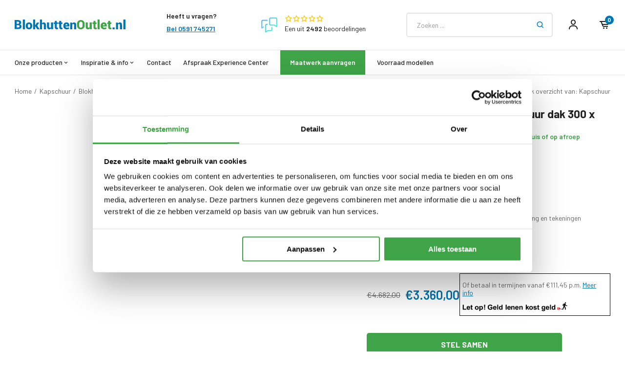

--- FILE ---
content_type: text/html;charset=utf-8
request_url: https://www.blokhuttenoutlet.nl/blokhut-met-overkapping-kapschuur-dak-30-115727497.html
body_size: 28774
content:
<!DOCTYPE html>
<html lang="nl">
  <head>

  		<script id="Cookiebot" data-culture="nl" src="https://consent.cookiebot.com/uc.js" data-cbid="06f8c234-21ef-4644-9eff-31e8c9292de4" data-blockingmode="auto" type="text/javascript"></script>
  
   <!-- Google Tag Manager -->
  <script>(function(w,d,s,l,i){w[l]=w[l]||[];w[l].push({'gtm.start':
  new Date().getTime(),event:'gtm.js'});var f=d.getElementsByTagName(s)[0],
  j=d.createElement(s),dl=l!='dataLayer'?'&l='+l:'';j.async=true;j.src=
  'https://www.googletagmanager.com/gtm.js?id='+i+dl;f.parentNode.insertBefore(j,f);
  })(window,document,'script','dataLayer','GTM-MN3SJ6R');</script>
  <!-- End Google Tag Manager -->
  
    <!-- Google Tag Manager -->
  <script>(function(w,d,s,l,i){w[l]=w[l]||[];w[l].push({'gtm.start':
  new Date().getTime(),event:'gtm.js'});var f=d.getElementsByTagName(s)[0],
  j=d.createElement(s),dl=l!='dataLayer'?'&l='+l:'';j.async=true;j.src=
  'https://www.googletagmanager.com/gtm.js?id='+i+dl;f.parentNode.insertBefore(j,f);
  })(window,document,'script','dataLayer','GTM-P2N8GMZF');</script>
  <!-- End Google Tag Manager -->
  
    <!-- Server Side Tagging by Taggrs.io (nieuw, 20/4/24) -->
    <!-- End Server Side Tagging by Taggrs.io (nieuw, 20/4/24) -->
  

    
  <meta charset="utf-8"/>
<!-- [START] 'blocks/head.rain' -->
<!--

  (c) 2008-2026 Lightspeed Netherlands B.V.
  http://www.lightspeedhq.com
  Generated: 14-01-2026 @ 10:12:29

-->
<link rel="canonical" href="https://www.blokhuttenoutlet.nl/blokhut-met-overkapping-kapschuur-dak-30-115727497.html"/>
<link rel="alternate" href="https://www.blokhuttenoutlet.nl/index.rss" type="application/rss+xml" title="Nieuwe producten"/>
<link href="https://cdn.webshopapp.com/assets/cookielaw.css?2025-02-20" rel="stylesheet" type="text/css"/>
<meta name="robots" content="noodp,noydir"/>
<meta name="google-site-verification" content="AlwP_-r6xaLWEaEG1TeXxFZYDPcksqfS4-Z8QiJ994w"/>
<meta property="og:url" content="https://www.blokhuttenoutlet.nl/blokhut-met-overkapping-kapschuur-dak-30-115727497.html?source=facebook"/>
<meta property="og:site_name" content="Blokhuttenoutlet.nl"/>
<meta property="og:title" content="Blokhut met overkapping kapschuur dak 300 x 200 + 300cm"/>
<meta property="og:description" content="Blokhut met overkapping kapschuur dak 300 x 200 + 300cm"/>
<meta property="og:image" content="https://cdn.webshopapp.com/shops/153734/files/347453435/blokhut-met-overkapping-kapschuur-dak-300-x-200-30.jpg"/>
<script src="https://ajax.googleapis.com/ajax/libs/jquery/1.9.1/jquery.min.js"></script>
<script src="https://services.elfsight.com/lightspeed/assets/plugins/jquery.instashow.packaged.js"></script>
<!--[if lt IE 9]>
<script src="https://cdn.webshopapp.com/assets/html5shiv.js?2025-02-20"></script>
<![endif]-->
<!-- [END] 'blocks/head.rain' -->

  <title>Blokhut met overkapping kapschuur dak 300 x 200 + 300cm - Blokhuttenoutlet.nl</title>
  <meta name="description" content="Blokhut met overkapping kapschuur dak 300 x 200 + 300cm" />
  <meta name="keywords" content="Blokhut met overkapping, blokhut met luifel, blokhut met veranda, tuinhuis met veranda, tuinhuis met overkapping, kapschuur, landelijk" />
  <meta http-equiv="X-UA-Compatible" content="IE=edge,chrome=1">
  <meta name="viewport" content="width=device-width, initial-scale=1, maximum-scale=1, user-scalable=0"/>
  <meta name="apple-mobile-web-app-capable" content="yes">
  <meta name="apple-mobile-web-app-status-bar-style" content="black">
  <meta property="fb:app_id" content="966242223397117"/>
  <meta name="p:domain_verify" content="b323f7759a5ccdb42cb03d5abacf46f0"/>
                                        
     
  <link rel="preload" href="https://fonts.googleapis.com/css2?family=Barlow:ital,wght@0,300;0,400;0,500;0,600;0,700;1,400;1,500;1,600;1,700&family=Barlow:ital,wght@0,200;0,300;0,400;0,500;0,600;0,700;0,800;0,900;1,200;1,300;1,400;1,500;1,600;1,700;1,800;1,900&display=swap" as="style">
  <link rel="preload" href="https://cdn.webshopapp.com/shops/153734/themes/177841/assets/sm-basis.css?20251203085453" as="style">
  <link rel="preload" href="https://cdn.webshopapp.com/assets/gui-2-0.css?2025-02-20" as="style">
  <link rel="preload" href="https://cdn.webshopapp.com/assets/gui-responsive-2-0.css?2025-02-20" as="style">
  <link rel="preload" href="https://cdn.webshopapp.com/shops/153734/themes/177841/assets/settings.css?20251203085453" as="style">
  <link rel="preload" href="https://cdn.webshopapp.com/shops/153734/themes/177841/assets/style.css?20251203085453" as="style">
  
     
  <link rel="shortcut icon" href="https://cdn.webshopapp.com/shops/153734/themes/177841/v/879828/assets/favicon.ico?20210924082053" type="image/x-icon" />  <link rel="stylesheet" href="https://fonts.googleapis.com/css2?family=Barlow:ital,wght@0,300;0,400;0,500;0,600;0,700;1,400;1,500;1,600;1,700&family=Barlow:ital,wght@0,200;0,300;0,400;0,500;0,600;0,700;0,800;0,900;1,200;1,300;1,400;1,500;1,600;1,700;1,800;1,900&display=swap">
  <link rel="stylesheet" href="https://cdn.webshopapp.com/shops/153734/themes/177841/assets/sm-basis.css?20251203085453" />
  <link rel="stylesheet" href="https://cdn.webshopapp.com/assets/gui-2-0.css?2025-02-20" />
  <link rel="stylesheet" href="https://cdn.webshopapp.com/assets/gui-responsive-2-0.css?2025-02-20" />
  <link rel="stylesheet" href="https://cdn.webshopapp.com/shops/153734/themes/177841/assets/settings.css?20251203085453"/>
  <link rel="stylesheet" href="https://cdn.webshopapp.com/shops/153734/themes/177841/assets/style.css?20251203085453" />
  <link rel="stylesheet" href="https://cdn.webshopapp.com/shops/153734/themes/177841/assets/custom.css?20251203085453" />
  
  <script src="https://cdn.webshopapp.com/shops/153734/themes/177841/assets/sm-jquery.js?20251203085453" type="text/javascript" data-cookieconsent="ignore"></script>
  <script>
    if (typeof jQuery != "undefined" && typeof jQuery.fn.live == "undefined") {
      jQuery.fn.extend({
        live: function(eventType, eventData, handler) {
          if (this.selector) {
              jQuery(document).on(eventType, this.selector, eventData, handler);
          }
          return this;
        },
        isOnScreen: function () {
          var win = $(window);
          var viewport = {
            top: win.scrollTop(),
            left: win.scrollLeft()
          };
          viewport.right = viewport.left + win.width();
          viewport.bottom = viewport.top + win.height();

          var bounds = this.offset();
          bounds.right = bounds.left + this.outerWidth();
          bounds.bottom = bounds.top + this.outerHeight();

          return (!(viewport.right < bounds.left || viewport.left > bounds.right || viewport.bottom < bounds.top || viewport.top > bounds.bottom));
        }
      });
    }
    
    var template = 'pages/product.rain';
  </script>
  <script src="https://cdn.webshopapp.com/assets/gui.js?2025-02-20" type="text/javascript" data-cookieconsent="ignore"></script>
	<script src="https://cdn.webshopapp.com/assets/gui-responsive-2-0.js?2025-02-20" type="text/javascript" data-cookieconsent="ignore"></script>
  <script type="text/javascript" src="https://script.adcalls.nl/eb7adf4d-c410-4262-99ff-58eebc6af185.js" async></script>
  <script src="https://code.jquery.com/ui/1.13.2/jquery-ui.js"></script>

  <script src="https://cdn.webshopapp.com/shops/153734/themes/177841/assets/owl-carousel-min.js?20251203085453" data-cookieconsent="ignore"></script>
  <script src="https://cdn.webshopapp.com/shops/153734/themes/177841/assets/sm-basis.js?20251203085453" type="text/javascript"></script>

      <script src="https://cdn.webshopapp.com/shops/153734/themes/177841/assets/global.js?20251203085453?1768381949" type="text/javascript"></script>
  
   
    
  		      	    <script>
    window.dataLayer = window.dataLayer || [];
    window.dataLayer.push({
      'ecomm_pagetype': 'product',
      'ecomm_prodid': '115727497',
      'ecomm_category': 'Blokhutten en tuinhuisjes met overkapping',
      'ecomm_totalvalue': '3360',
    });
  </script>

      <!-- Pinterest Tag -->
<script>
  !function(e){if(!window.pintrk){window.pintrk = function () {
  window.pintrk.queue.push(Array.prototype.slice.call(arguments))};var
  n=window.pintrk;n.queue=[],n.version="3.0";var
  t=document.createElement("script");t.async=!0,t.src=e;var
  r=document.getElementsByTagName("script")[0];
  r.parentNode.insertBefore(t,r)}}("https://s.pinimg.com/ct/core.js");
  pintrk('load', '2614006004090', {em: '<user_email_address>'});
  pintrk('page');
  
  <!-- PageView -->
  pintrk('track', 'pagevisit');
  <!-- PageView -->
  
  <!-- Add to Cart -->
		<!-- Add to Cart -->
  
  <!-- View Categorie -->
    <!-- View Categorie -->
  
  <!-- Checkout -->
    <!-- Checkout -->
  
  <!-- Leads -->
	  
    
    
    <!-- Leads -->
</script>
<noscript>
  <img height="1" width="1" style="display:none;" alt="" src="https://ct.pinterest.com/v3/?event=init&tid=2614006004090&pd[em]=<hashed_email_address>&noscript=1" />
</noscript>  
   </head>  
                                                                                                                
  <body ><!-- Google Tag Manager (noscript) --><noscript><iframe src="https://www.googletagmanager.com/ns.html?id=GTM-MN3SJ6R"
    height="0" width="0" style="display:none;visibility:hidden"></iframe></noscript><!-- End Google Tag Manager (noscript) --><!-- Google Tag Manager (noscript) --><noscript><iframe src="https://www.googletagmanager.com/ns.html?id=GTM-P2N8GMZF"
    height="0" width="0" style="display:none;visibility:hidden"></iframe></noscript><!-- End Google Tag Manager (noscript) --><script type="application/ld+json">
[
			{
    "@context": "http://schema.org",
    "@type": "BreadcrumbList",
    "itemListElement":
    [
      {
        "@type": "ListItem",
        "position": 1,
        "item": {
        	"@id": "https://www.blokhuttenoutlet.nl/",
        	"name": "Home"
        }
      },
    	    	{
    		"@type": "ListItem",
     		"position": 2,
     		"item":	{
      		"@id": "https://www.blokhuttenoutlet.nl/blokhut-met-overkapping-kapschuur-dak-30-115727497.html",
      		"name": "Blokhut met overkapping Kapschuur dak 300 x 200 + 300cm"
    		}
    	}    	    ]
  },
      
    
      {
    "@context": "http://schema.org",
    "@type": "Product", 
    "name": "Blokhut met overkapping Kapschuur dak 300 x 200 + 300cm",
    "url": "https://www.blokhuttenoutlet.nl/blokhut-met-overkapping-kapschuur-dak-30-115727497.html",
        "description": "Blokhut met overkapping kapschuur dak 300 x 200 + 300cm",    "image": "https://cdn.webshopapp.com/shops/153734/files/347453435/300x250x2/blokhut-met-overkapping-kapschuur-dak-300-x-200-30.jpg",    "gtin13": "9,50296E+12",    "mpn": "BO28KOED_0111",        "offers": {
      "@type": "Offer",
      "price": "2776.86",
      "url": "https://www.blokhuttenoutlet.nl/blokhut-met-overkapping-kapschuur-dak-30-115727497.html",
      "priceValidUntil": "2027-01-14",
      "priceCurrency": "EUR",
        "availability": "https://schema.org/InStock",
        "inventoryLevel": "491"
          }
      }
      
      ]
</script><div class="mobile-menu-overlay menu"></div><div class="mobile-menu mobile-menu-dev cart"><div class="mobile-menu-inner"><div class="main"><div class="menu-top"><div class="flex-1"></div><div class="logo align-middle"><a href="https://www.blokhuttenoutlet.nl/" title="Goedkope blokhutten, tuinhuisjes en overkappingen Online. logo"><img src="https://cdn.webshopapp.com/shops/324528/files/370550413/logo-header.svg" alt="Goedkope blokhutten, tuinhuisjes en overkappingen Online. logo" title="Goedkope blokhutten, tuinhuisjes en overkappingen Online. logo" height="20" width="228"></a></div><div class="flex-1"><a class="close-menu" href="javascript:;"><i class='bx bx-x' ></i></a></div></div><ul><li class="active"><a class="main-link account-link green-link" href="https://www.blokhuttenoutlet.nl/maatwerk-aanvraag/" title="Maatwerk">Maatwerk aanvragen</a></li><li><a class="main-link account-link blue-link" href="https://www.blokhuttenoutlet.nl/showroom/" title="Afspraak Experience Center"><div class="title">Afspraak Experience Center</div></a></li><li class=""><a class="main-link account-link" href="https://www.blokhuttenoutlet.nl/account/" title="Mijn account"><span class="icon left"><i class='bx bx-user' ></i></span><span class="text title-font">Mijn account</span><span class="icon right"><i class='bx bxs-cog' ></i></span></a></li><li class="contact menu-li"><a class="main-link title-font " href="https://www.blokhuttenoutlet.nl/service/" title="Contact"><div class="title">Contact</div><div class="image"><img src="https://cdn.webshopapp.com/assets/blank.gif?2025-02-20" title="" alt="" height="60" width="90"></div></a><li class="blokhuttenentuinhuisjesmetoverkapping menu-li"><a class="main-link title-font open-subs" href="javascript:;" title="Blokhutten en tuinhuisjes met overkapping"><div class="title">Blokhutten en tuinhuisjes met overkapping</div><div class="image"><img src="https://cdn.webshopapp.com/shops/153734/files/426994735/300x200x2/image.jpg" title="" alt="" height="60" width="90"></div></a><div class="sub-menu"><div class="subs-title"><div class="flex-1"><a class="close-subs" href="javascript:;"><i class="bx bx-left-arrow-alt"></i></a></div><div class="title title-font">Blokhutten en tuinhuisjes met overkapping</div><div class="flex-1"></div></div><ul class=""><li class=""><a class=" title-font" href="https://www.blokhuttenoutlet.nl/blokhutten-en-tuinhuisjes-met-overkapping/lessenaarsdak/" title="Lessenaarsdak">Lessenaarsdak</a></li><li class=""><a class=" title-font" href="https://www.blokhuttenoutlet.nl/blokhutten-en-tuinhuisjes-met-overkapping/plat-dak/" title="Plat dak">Plat dak</a></li><li class=""><a class=" title-font" href="https://www.blokhuttenoutlet.nl/blokhutten-en-tuinhuisjes-met-overkapping/zadeldak/" title="Zadeldak">Zadeldak</a></li><li class=""><a class=" title-font" href="https://www.blokhuttenoutlet.nl/blokhutten-en-tuinhuisjes-met-overkapping/kapschuur/" title="Kapschuur">Kapschuur</a></li></ul></div><li class="blokhuttenentuinhuisjes menu-li"><a class="main-link title-font open-subs" href="javascript:;" title="Blokhutten en tuinhuisjes"><div class="title">Blokhutten en tuinhuisjes</div><div class="image"><img src="https://cdn.webshopapp.com/shops/153734/files/426994746/300x200x2/image.jpg" title="" alt="" height="60" width="90"></div></a><div class="sub-menu"><div class="subs-title"><div class="flex-1"><a class="close-subs" href="javascript:;"><i class="bx bx-left-arrow-alt"></i></a></div><div class="title title-font">Blokhutten en tuinhuisjes</div><div class="flex-1"></div></div><ul class=""><li class=""><a class=" title-font" href="https://www.blokhuttenoutlet.nl/blokhutten-en-tuinhuisjes/lessenaarsdak/" title="Lessenaarsdak">Lessenaarsdak</a></li><li class=""><a class=" title-font" href="https://www.blokhuttenoutlet.nl/blokhutten-en-tuinhuisjes/plat-dak/" title="Plat dak">Plat dak</a></li><li class=""><a class=" title-font" href="https://www.blokhuttenoutlet.nl/blokhutten-en-tuinhuisjes/zadeldak/" title="Zadeldak">Zadeldak</a></li><li class=""><a class=" title-font" href="https://www.blokhuttenoutlet.nl/blokhutten-en-tuinhuisjes/kapschuur/" title="Kapschuur">Kapschuur</a></li></ul></div><li class="houtenoverkappingen menu-li"><a class="main-link title-font open-subs" href="javascript:;" title="Houten overkappingen"><div class="title">Houten overkappingen</div><div class="image"><img src="https://cdn.webshopapp.com/shops/153734/files/426994758/300x200x2/image.jpg" title="" alt="" height="60" width="90"></div></a><div class="sub-menu"><div class="subs-title"><div class="flex-1"><a class="close-subs" href="javascript:;"><i class="bx bx-left-arrow-alt"></i></a></div><div class="title title-font">Houten overkappingen</div><div class="flex-1"></div></div><ul class=""><li class=""><a class=" title-font" href="https://www.blokhuttenoutlet.nl/houten-overkappingen/lessenaarsdak/" title="Lessenaarsdak">Lessenaarsdak</a></li><li class=""><a class=" title-font" href="https://www.blokhuttenoutlet.nl/houten-overkappingen/plat-dak/" title="Plat dak">Plat dak</a></li><li class=""><a class=" title-font" href="https://www.blokhuttenoutlet.nl/houten-overkappingen/zadeldak/" title="Zadeldak">Zadeldak</a></li><li class=""><a class=" title-font" href="https://www.blokhuttenoutlet.nl/houten-overkappingen/kapschuur/" title="Kapschuur">Kapschuur</a></li></ul></div><li class="voorraadmodellen menu-li"><a class="main-link title-font " href="https://www.blokhuttenoutlet.nl/voorraad-modellen/" title="VOORRAAD MODELLEN"><div class="title">VOORRAAD MODELLEN</div><div class="image"><img src="https://cdn.webshopapp.com/assets/blank.gif?2025-02-20" title="" alt="" height="60" width="90"></div></a><li class="carports menu-li"><a class="main-link title-font " href="https://www.blokhuttenoutlet.nl/carports/" title="Carports"><div class="title">Carports</div><div class="image"><img src="https://cdn.webshopapp.com/shops/153734/files/426994775/300x200x2/image.jpg" title="" alt="" height="60" width="90"></div></a><li class="bestsellersinkleur menu-li"><a class="main-link title-font " href="https://www.blokhuttenoutlet.nl/bestsellers-in-kleur/" title="Bestsellers in kleur"><div class="title">Bestsellers in kleur</div><div class="image"><img src="https://cdn.webshopapp.com/assets/blank.gif?2025-02-20" title="" alt="" height="60" width="90"></div></a><li class="specials menu-li"><a class="main-link title-font " href="https://www.blokhuttenoutlet.nl/specials/" title="Specials"><div class="title">Specials</div><div class="image"><img src="https://cdn.webshopapp.com/assets/blank.gif?2025-02-20" title="" alt="" height="60" width="90"></div></a><li class="beits menu-li"><a class="main-link title-font " href="https://www.blokhuttenoutlet.nl/beits/" title="Beits"><div class="title">Beits</div><div class="image"><img src="https://cdn.webshopapp.com/assets/blank.gif?2025-02-20" title="" alt="" height="60" width="90"></div></a><li class="houtbouw menu-li"><a class="main-link title-font open-subs" href="javascript:;" title="Houtbouw"><div class="title">Houtbouw</div><div class="image"><img src="https://cdn.webshopapp.com/assets/blank.gif?2025-02-20" title="" alt="" height="60" width="90"></div></a><div class="sub-menu"><div class="subs-title"><div class="flex-1"><a class="close-subs" href="javascript:;"><i class="bx bx-left-arrow-alt"></i></a></div><div class="title title-font">Houtbouw</div><div class="flex-1"></div></div><ul class=""><li class=""><a class=" title-font" href="https://www.blokhuttenoutlet.nl/houtbouw/houten-veranda/" title="Houten veranda">Houten veranda</a></li><li class=""><a class=" title-font" href="https://www.blokhuttenoutlet.nl/houtbouw/overkapping-douglas-hout/" title="Overkapping Douglas hout">Overkapping Douglas hout</a></li><li class=""><a class=" title-font" href="https://www.blokhuttenoutlet.nl/houtbouw/tuinkamer/" title="Tuinkamer">Tuinkamer</a></li><li class=""><a class=" title-font" href="https://www.blokhuttenoutlet.nl/houtbouw/houten-aanbouw/" title="Houten aanbouw">Houten aanbouw</a></li><li class=""><a class=" title-font" href="https://www.blokhuttenoutlet.nl/houtbouw/tuinhuis/" title="Tuinhuis">Tuinhuis</a></li><li class=""><a class=" title-font" href="https://www.blokhuttenoutlet.nl/houtbouw/buitenverblijf/" title="Buitenverblijf">Buitenverblijf</a></li><li class=""><a class=" title-font" href="https://www.blokhuttenoutlet.nl/houtbouw/poolhouse/" title="Poolhouse">Poolhouse</a></li><li class=""><a class=" title-font" href="https://www.blokhuttenoutlet.nl/houtbouw/mancave/" title="Mancave">Mancave</a></li><li class=""><a class=" title-font" href="https://www.blokhuttenoutlet.nl/houtbouw/tuinkantoor/" title="Tuinkantoor">Tuinkantoor</a></li><li class=""><a class=" title-font" href="https://www.blokhuttenoutlet.nl/houtbouw/tuin-atelier/" title="Tuin atelier">Tuin atelier</a></li><li class=""><a class=" title-font" href="https://www.blokhuttenoutlet.nl/houtbouw/praktijkruimte/" title="Praktijkruimte">Praktijkruimte</a></li><li class=""><a class=" title-font" href="https://www.blokhuttenoutlet.nl/houtbouw/chalet/" title="Chalet">Chalet</a></li><li class=""><a class=" title-font" href="https://www.blokhuttenoutlet.nl/houtbouw/tiny-house/" title="Tiny house">Tiny house</a></li><li class=""><a class=" title-font" href="https://www.blokhuttenoutlet.nl/houtbouw/schuren-en-garages/" title="Schuren en Garages">Schuren en Garages</a></li><li class=""><a class=" title-font" href="https://www.blokhuttenoutlet.nl/houtbouw/berging/" title="Berging">Berging</a></li></ul></div><li class="gerealiseerdeprojecten menu-li"><a class="main-link title-font " href="https://www.blokhuttenoutlet.nl/gerealiseerde-projecten/" title="Gerealiseerde projecten"><div class="title">Gerealiseerde projecten</div><div class="image"><img src="https://cdn.webshopapp.com/assets/blank.gif?2025-02-20" title="" alt="" height="60" width="90"></div></a><li class="brochureaanvraag menu-li"><a class="main-link title-font " href="https://www.blokhuttenoutlet.nl/brochure-aanvraag/" title="Brochure aanvraag"><div class="title">Brochure aanvraag</div><div class="image"><img src="https://cdn.webshopapp.com/assets/blank.gif?2025-02-20" title="" alt="" height="60" width="90"></div></a><li class="montagetips menu-li"><a class="main-link title-font " href="https://www.blokhuttenoutlet.nl/aankoopadvies/montagetips/" title="Montagetips"><div class="title">Montagetips</div><div class="image"><img src="https://cdn.webshopapp.com/assets/blank.gif?2025-02-20" title="" alt="" height="60" width="90"></div></a><li class="informatieblogs menu-li"><a class="main-link title-font " href="https://www.blokhuttenoutlet.nl/blogs/blog/" title="Informatie blogs"><div class="title">Informatie blogs</div><div class="image"><img src="https://cdn.webshopapp.com/assets/blank.gif?2025-02-20" title="" alt="" height="60" width="90"></div></a><li class="veelgesteldevragen menu-li"><a class="main-link title-font " href="https://www.blokhuttenoutlet.nl/service/faq/" title="Veelgestelde vragen"><div class="title">Veelgestelde vragen</div><div class="image"><img src="https://cdn.webshopapp.com/assets/blank.gif?2025-02-20" title="" alt="" height="60" width="90"></div></a><li class="bouwpakkettuinhuis menu-li"><a class="main-link title-font " href="https://www.blokhuttenoutlet.nl/bouwpakket-tuinhuis/" title="Bouwpakket tuinhuis"><div class="title">Bouwpakket tuinhuis</div><div class="image"><img src="https://cdn.webshopapp.com/assets/blank.gif?2025-02-20" title="" alt="" height="60" width="90"></div></a><li class="overons menu-li"><a class="main-link title-font " href="https://www.blokhuttenoutlet.nl/service/about/" title="Over ons"><div class="title">Over ons</div><div class="image"><img src="https://cdn.webshopapp.com/assets/blank.gif?2025-02-20" title="" alt="" height="60" width="90"></div></a><li class="divider"></li></ul></div></div></div><div id="general-popup"><div class="inner"><div class="image lazy-bg lazy-bg-cover" data-background="https://cdn.webshopapp.com/shops/153734/themes/177841/v/1255501/assets/brochure-popup-img.jpg?20220414105556" data-backgroundset="https://cdn.webshopapp.com/shops/153734/themes/177841/v/1255501/assets/brochure-popup-img.jpg?20220414105556 1x"></div><div class="text"><div class="title-wrap"><div class="title-featured"><h3 class="title title-font">popup-brochure-title</h3></div></div><div class="subtitle">
      	popup-brochure-text
      </div><form><input type="hidden" name="mailto" value="info@blokhuttenoutlet.nl"><div class="input-wrap"><input type="text" class="standard-input" placeholder="E-mail" name="email"></div><a class="btn submit-form submit-brochure-btn" href="javascript:;">Vraag brochure aan</a><div class="form-message hidden"></div></form></div></div></div><div id="popup-notification-brochure" style="display: none;" class="hidden-xs"><div class="inner"><div class="text-wrap"><div class="title title-font">Inspiratie nodig?</div><div class="content general-content line-height">Vraag hier uw gratis brochure aan!</div></div><div class="btn-wrap"><a class="btn" href="https://www.blokhuttenoutlet.nl/brochure-aanvraag/">Download brochure</a></div><a href="javascript:;" class="close-btn"><i class="bx bx-x"></i></a></div></div><style>
  
#header.fixed .header-fixed-wrap {
    transition: top 0.3s; 
}
  
#header .main-menu-mega ul li.has-mega {
 position: unset !important;
}

#header .main-menu-mega ul li .mega-menu {
	position:absolute;
  left:0;
  top:0;
  width:100%;
  top:100%;
  background:#fff;
  padding:30px 0px;
  border-top:1px solid rgba(0,0,0,.07);
  border-bottom:1px solid rgba(0,0,0,.07);
  display:none;
  z-index: 999;
/*   background:#f7f7f7; */
/*   -webkit-box-shadow: 0px 1px 4px 0px rgba(0,0,0,0.08);
  -moz-box-shadow: 0px 1px 4px 0px rgba(0,0,0,0.08);
  box-shadow: 0px 1px 4px 0px rgba(0,0,0,0.08);
  z-index:-1; */
}

#header .main-menu-mega ul li:hover .mega-menu {
	display:block;
}

#header .main-menu-mega ul li .mega-menu .menus {
	display:-webkit-box;
	display:-ms-flexbox;
	display:flex;
  -webkit-box-align:start;
      -ms-flex-align:start;
          align-items:flex-start;
  -ms-flex-wrap:wrap;
      flex-wrap:wrap;
  margin:-30px;
}


#header .main-menu-mega ul li .mega-menu .title  {
    font-size: 16px;
    font-weight: 600;
    display: block;
    margin-bottom: 7px;
    color: #0076b2;
}

#header .main-menu-mega ul li .mega-menu .menus .menu {
	padding:30px;
    width:20%;
}

#header .main-menu-mega ul li .mega-menu .menus .menu ul {
    display:block;
    font-size:.95em;
    line-height:1.7em;
    padding-left: 0;
}

#header .main-menu-mega ul li .mega-menu .menus .menu ul li {
	display:block;
  height:auto;
}

#header .main-menu-mega ul li .mega-menu .menus .menu ul li a {
	padding:0;
  font-weight:normal;
}

#header .main-menu-mega ul li .mega-menu .menus .menu .title {
	font-size: 16px;
  font-weight:600;
  display:block;
  margin-bottom:12px;
  color: #0076b2; 
}

#header .main-menu-mega .main-nav {
  gap: 48px;
}

#header.fixed .header-fixed-wrap {
  z-index: 999999;
}


.mobile-menu.mobile-menu-open {
  z-index: 999999999;
}
</style><header id="header"><div class="header-fixed-wrap"><div class="main-header main-header-mega body-wrap"><div class="container"><div class="inner"><div class="header-col menu-col hidden-lg"><a href="javascript:;" class="open-menu" title="Open menu"><i class="bx bx-menu-alt-left"></i></a></div><div class="header-col logo-col"><div class="logo"><a href="https://www.blokhuttenoutlet.nl/" title="Goedkope blokhutten, tuinhuisjes en overkappingen Online. logo"><img src="https://cdn.webshopapp.com/shops/324528/files/370550413/logo-header.svg" alt="Goedkope blokhutten, tuinhuisjes en overkappingen Online. logo" title="Goedkope blokhutten, tuinhuisjes en overkappingen Online. logo" width="274" height="24"></a></div></div><div class="header-col service-col hidden-md hidden-sm hidden-xs"><div class="service-status"><div class="title-link"><div class="title title-font">Heeft u vragen?</div></div><div class="status title-link"><a href="tel:0591745271" class="link calltracker" data-aen="AEN3983-1">Bel 0591 745271</a></div></div></div><div class="header-col review-col hidden-md hidden-sm hidden-xs"><a class="review-widget header" target="_blank" sm-reviews-widget href="javascript:;"><div class="fbc-logo "><img src="https://cdn.webshopapp.com/shops/153734/themes/177841/assets/fbc.png?20251203085453"></div><div class="review-wrap"><div class="stars" sm-reviews-stars><i class="bx bx-star"></i><i class="bx bx-star"></i><i class="bx bx-star"></i><i class="bx bx-star"></i><i class="bx bx-star"></i></div><div class="text">Een <span sm-reviews-score></span> uit <span sm-reviews-count>2492</span> beoordelingen</div></div></a></div><div class="header-col icons-col"><div class="search search-wrap hidden-md hidden-sm hidden-xs"><div class="relative form-wrap"><form action="https://www.blokhuttenoutlet.nl/search/" method="get" id="formSearch" class="search-form" data-search-type="desktop"><input type="text" name="q" autocomplete="off"  value="" placeholder="Zoeken ..."  class="standard-input" data-input="desktop"/><span onclick="$('#formSearch').submit();" title="Zoeken"><i class="bx bx-search"></i></span></form></div><div class="search-overlay desktop general-overlay"></div></div><ul class="header-icons flex align-center ul-reset"><li class="account hidden-xs"><a href="https://www.blokhuttenoutlet.nl/account/" title="Mijn account"><i class="bx bx-user"></i></a></li><li class="cart"><a href="https://www.blokhuttenoutlet.nl/cart/" title="Winkelwagen"><div class="i-wrap"><i class="bx bx-cart-alt"></i><span class="qty">0</span></div></a></li></ul></div></div></div><div class="search-autocomplete" data-search-type="desktop"><div class="container"><div class="box"><h2 class="title-small title-font">Zoekresultaten voor "<span data-search-query></span>"</h2><div class="inner-wrap"><div class="side  sort filter-style- hidden-xs hidden-sm"><div class="filter-scroll-wrap"><div class="filter-scroll"><form data-search-type="desktop"><div class="filter-boxes"><div class="filter-wrap sb-block sort"><h5 class="filter-title sb-title title-font">Sorteren op</h5><div class="native-select"><select name="sort"></select></div></div></div><div class="filter-boxes custom-filters"></div></form></div></div></div><div class="results"><div class="feat-categories hidden hidden-xs"><h3 class="subtitle title-font hidden-xs">Categorieën</h3><div class="cats"><ul></ul></div></div><div class="search-products products-livesearch row"></div><div class="more"><a href="#" class="btn btn-large">Bekijk alle resultaten <span>(0)</span></a></div><div class="notfound">Geen producten gevonden...</div></div></div></div></div></div></div><div class="service-status mob hidden-lg relative"><div class="container"><div class="title-link"><div class="title title-font">Vragen?</div><a href="tel:0591745271" class="link calltracker" data-aen="AEN3983-1">Bel 0591 745271</a></div></div></div><div class="main-menu main-menu-mega hidden-md hidden-sm hidden-xs relative"><div class="container"><div class="inner"><ul class="main-nav ul-reset"><li class="onze-producten has-mega "><a href="https://www.blokhuttenoutlet.nl/collection/" title="">Onze producten<i class="bx bx-chevron-down"></i></a><div class="mega-menu"><div class="container"><div class="menus"><div class="menu"><a class="title" href="https://www.blokhuttenoutlet.nl/blokhutten-en-tuinhuisjes-met-overkapping/">Blokhut met overkapping</a><ul><li class=""><a href="https://www.blokhuttenoutlet.nl/blokhutten-en-tuinhuisjes-met-overkapping/lessenaarsdak/">Lessenaarsdak</a></li><li class=""><a href="https://www.blokhuttenoutlet.nl/blokhutten-en-tuinhuisjes-met-overkapping/plat-dak/">Plat dak</a></li><li class=""><a href="https://www.blokhuttenoutlet.nl/blokhutten-en-tuinhuisjes-met-overkapping/zadeldak/">Zadeldak</a></li><li class=""><a href="https://www.blokhuttenoutlet.nl/blokhutten-en-tuinhuisjes-met-overkapping/kapschuur/">Kapschuur</a></li></ul></div><div class="menu"><a class="title" href="https://www.blokhuttenoutlet.nl/blokhutten-en-tuinhuisjes/">Blokhutten en tuinhuisjes</a><ul><li class=""><a href="https://www.blokhuttenoutlet.nl/blokhutten-en-tuinhuisjes/lessenaarsdak/">Lessenaarsdak</a></li><li class=""><a href="https://www.blokhuttenoutlet.nl/blokhutten-en-tuinhuisjes/plat-dak/">Plat dak</a></li><li class=""><a href="https://www.blokhuttenoutlet.nl/blokhutten-en-tuinhuisjes/zadeldak/">Zadeldak</a></li><li class=""><a href="https://www.blokhuttenoutlet.nl/blokhutten-en-tuinhuisjes/kapschuur/">Kapschuur</a></li></ul></div><div class="menu"><a class="title" href="https://www.blokhuttenoutlet.nl/houten-overkappingen/">Houten overkappingen</a><ul><li class=""><a href="https://www.blokhuttenoutlet.nl/houten-overkappingen/lessenaarsdak/">Lessenaarsdak</a></li><li class=""><a href="https://www.blokhuttenoutlet.nl/houten-overkappingen/plat-dak/">Plat dak</a></li><li class=""><a href="https://www.blokhuttenoutlet.nl/houten-overkappingen/zadeldak/">Zadeldak</a></li><li class=""><a href="https://www.blokhuttenoutlet.nl/houten-overkappingen/kapschuur/">Kapschuur</a></li></ul></div><div class="menu"><ul><li class="inspiratie-item "><a href="https://www.blokhuttenoutlet.nl/bestsellers-in-kleur/">Bestsellers in kleur</a></li><li class="inspiratie-item "><a href="https://www.blokhuttenoutlet.nl/carports/">Carports</a></li><li class="inspiratie-item "><a href="https://www.blokhuttenoutlet.nl/specials/">Specials</a></li><li class="inspiratie-item "><a href="https://www.blokhuttenoutlet.nl/beits/">Beits</a></li><li class="inspiratie-item "><a href="https://www.blokhuttenoutlet.nl/houtbouw/">Houtbouw</a></li></ul></div></div></div></div></li><li class="onze-producten has-mega "><a href="https://www.blokhuttenoutlet.nl/gerealiseerde-projecten/" title="">Inspiratie & info<i class="bx bx-chevron-down"></i></a><div class="mega-menu"><div class="container"><div class="menus"><div class="menu"><ul><li class="inspiratie-item "><a href="https://www.blokhuttenoutlet.nl/service/about/">Over ons</a></li><li class="inspiratie-item "><a href="https://www.blokhuttenoutlet.nl/brochure-aanvraag/">Gratis brochure</a></li><li class="inspiratie-item "><a href="https://www.blokhuttenoutlet.nl/gerealiseerde-projecten/">Gerealiseerde projecten</a></li><li class="inspiratie-item "><a href="https://www.blokhuttenoutlet.nl/aankoopadvies/">Aankoopadvies</a></li></ul></div><div class="menu"><ul><li class="inspiratie-item "><a href="https://www.blokhuttenoutlet.nl/aankoopadvies/montagetips/">Montagetips</a></li><li class="inspiratie-item "><a href="https://www.blokhuttenoutlet.nl/blogs/blog/">Informatieblogs</a></li><li class="inspiratie-item "><a href="https://www.blokhuttenoutlet.nl/service/faq/">Veelgestelde vragen</a></li></ul></div></div></div></div></li><li ><a href="https://www.blokhuttenoutlet.nl/service/" title="Inspiratie">Contact</a></li><li class=""><a href="https://www.blokhuttenoutlet.nl/showroom/" title="Afspraak Experience Center">Afspraak Experience Center</a></li><li class="cta cta-green"><a href="https://www.blokhuttenoutlet.nl/maatwerk-aanvraag/">Maatwerk aanvragen</a></li><li class=""><a href="https://www.blokhuttenoutlet.nl/voorraad-modellen/" title="Voorraad modellen">Voorraad modellen</a></li></ul></div></div></div><div class="search search-wrap-mobile search-wrap hidden-lg relative"><div class="container"><div class="form-wrap relative"><form action="https://www.blokhuttenoutlet.nl/search/" method="get" id="formSearch" class="search-form" data-search-type="mobile"><input type="text" name="q" autocomplete="off"  value="" placeholder="Zoeken ..."  class="standard-input" data-input="mobile"/><span onclick="$('#formSearch').submit();" title="Zoeken"><i class="bx bx-search"></i></span></form></div></div><div class="search-autocomplete" data-search-type="mobile"><div class="container"><div class="box"><h2 class="title-small title-font">Zoekresultaten voor "<span data-search-query></span>"</h2><div class="inner-wrap"><div class="side  sort filter-style- hidden-xs hidden-sm"><div class="filter-scroll-wrap"><div class="filter-scroll"><form data-search-type="desktop"><div class="filter-boxes"><div class="filter-wrap sb-block sort"><h5 class="filter-title sb-title title-font">Sorteren op</h5><div class="native-select"><select name="sort"></select></div></div></div><div class="filter-boxes custom-filters"></div></form></div></div></div><div class="results"><div class="feat-categories hidden hidden-xs"><h3 class="subtitle title-font hidden-xs">Categorieën</h3><div class="cats"><ul></ul></div></div><div class="search-products products-livesearch row"></div><div class="more"><a href="#" class="btn btn-large">Bekijk alle resultaten <span>(0)</span></a></div><div class="notfound">Geen producten gevonden...</div></div></div></div></div></div></div><div class="search-overlay mobile general-overlay"></div></div></header><script>
$(document).ready(function() {
    if ($('.top-alertbar').length) {
        $(window).scroll(function() {
            if ($(this).scrollTop() > 100) {
                $('#header.fixed .header-fixed-wrap').css('top', '-45px');
            } else {
                $('#header.fixed .header-fixed-wrap').css('top', '0px');
            }
        });
    }
});
</script><script>
// $(document).ready(function () {  
//   // Mobile menu //
//   $('.open-menu, .close-menu').on('click', function () {
//     console.log('click!')
//     $('.body-wrap, .mobile-menu, .mobile-menu-overlay').toggleClass('mobile-menu-open');
//     $(this).toggleClass('active');
//     $('html').toggleClass('no-scroll');
//   });
  
// });
</script><main><div class="main-content body-wrap"><div id="og-messages" class="hidden"><div class="messages"></div></div><div class="message-wrap live-message"><div class="message"><div class="icon info"><i class="fa fa-info"></i></div><div class="text"><ul><li></li></ul></div></div></div><div id="terms-info-popup"><div class="title-wrap"><div class="titles"><div class="title title-font">Hoe werkt gespreid betalen?</div><div class="subtitle title-font">SprayPay – Gespreid betalen</div></div><img src="https://cdn.webshopapp.com/shops/153734/themes/177841/assets/spraypay-logo.png?20251203085453" alt="Spray pay" title="Spray pay"></div><div class="general-content" id="terms-info-content"></div></div><div id="productpage" class="test" data-object="{&quot;id&quot;:115727497,&quot;vid&quot;:232465093,&quot;image&quot;:347453435,&quot;brand&quot;:false,&quot;code&quot;:&quot;BO28KOED_0111&quot;,&quot;ean&quot;:&quot;9,50296E+12&quot;,&quot;sku&quot;:&quot;&quot;,&quot;score&quot;:0,&quot;price&quot;:{&quot;price&quot;:3360,&quot;price_incl&quot;:3360,&quot;price_excl&quot;:2776.8595,&quot;price_old&quot;:4682,&quot;price_old_incl&quot;:4682,&quot;price_old_excl&quot;:3869.4215},&quot;price_cost&quot;:false,&quot;weight&quot;:0,&quot;volume&quot;:0,&quot;colli&quot;:1,&quot;size&quot;:{&quot;x&quot;:0,&quot;y&quot;:0,&quot;z&quot;:0},&quot;unit&quot;:false,&quot;tax&quot;:0.21,&quot;url&quot;:&quot;blokhut-met-overkapping-kapschuur-dak-30-115727497.html&quot;,&quot;title&quot;:&quot;Blokhut met overkapping Kapschuur dak 300 x 200 + 300cm&quot;,&quot;fulltitle&quot;:&quot;Blokhut met overkapping Kapschuur dak 300 x 200 + 300cm&quot;,&quot;variant&quot;:&quot;&quot;,&quot;description&quot;:&quot;300 x 200 + 300cm met dubbele deur incl. transport en 18mm dakhout met dakshingles. Overkapping kan links en rechts worden geplaatst&quot;,&quot;stock&quot;:{&quot;available&quot;:true,&quot;on_stock&quot;:true,&quot;track&quot;:true,&quot;allow_outofstock_sale&quot;:true,&quot;level&quot;:491,&quot;minimum&quot;:1,&quot;maximum&quot;:10000,&quot;delivery&quot;:{&quot;title&quot;:&quot;Binnen 1,5 tot 3 weken geleverd aan huis of op afroep&quot;}},&quot;shorttitle&quot;:&quot;Blokhut met overkapping Kapschuur dak 300 x 200 + 300cm&quot;,&quot;content&quot;:&quot;&lt;p&gt;Blokhut met overkapping kapschuur dak 300 x 200 + 300cm met dubbele deur. Deze landelijke blokhut met overkapping wordt compleet bij u thuis afgeleverd.&lt;br \/&gt;&lt;br \/&gt;&lt;strong&gt;&lt;em&gt;Wat zit standaard bij de prijs van de blokhut inbegrepen?&lt;\/em&gt;&lt;\/strong&gt;&lt;br \/&gt;Casco bouwpakket inclusief: Hoge drempelloze deur voorzien van echt glas, verstelbare voet onder iedere staander, 18mm OSB3 dakhout met dakshingles kleur naar keuze (10 jaar garantie), alle bevestigingsmaterialen\u00a0en duidelijke montagehandleiding.\u00a0&lt;strong&gt;De blokhut&lt;\/strong&gt;\u00a0&lt;strong&gt;wordt gratis bij u thuis\u00a0bezorgd*.&lt;br \/&gt;&lt;\/strong&gt;* m.u.v. de Waddeneilanden, Belgi\u00eb en Duitsland&lt;\/p&gt;&lt;p&gt;&lt;br \/&gt;&lt;strong&gt;Overkapping links of rechts&lt;br \/&gt;&lt;\/strong&gt;De overkapping kan standaard zowel links als rechts van de blokhut worden geplaatst.&lt;br \/&gt;&lt;br \/&gt;&lt;strong&gt;Stevige wind- en waterdichte hoekverbindingen&lt;br \/&gt;&lt;\/strong&gt;De hoekverbindingen worden\u00a0gefreesd waardoor deze\u00a0perfect op elkaar aansluiten.\u00a0&lt;br \/&gt;&lt;br \/&gt;&lt;strong&gt;De beste kwaliteit voor de laagste prijs&lt;\/strong&gt;&lt;br \/&gt;Doordat wij rechtstreeks leveren vanuit Nederlandse productiefabriek kunnen wij standaard blokhutten, tuinhuizen en overkappingen zeer\u00a0goedkoop en snel\u00a0leveren. Het team\u00a0van blokhuttenoutlet.nl beschikt over\u00a0ruim 25 jaar ervaring in blokhutten\u00a0en is met continue processen bezig op het gebied van nieuwe modellen en technieken met het streven naar perfectie.&lt;br \/&gt;&lt;br \/&gt;&lt;strong&gt;Uiteraard kunt u het blokhuttenpakket ook uitbreiden met onze accessoires:&lt;\/strong&gt;&lt;br \/&gt;&lt;br \/&gt;- Dompel-impregnatie (in kleur mogelijk)&lt;\/p&gt;\n&lt;p&gt;Dompel-impregnatie is een populaire techniek om hout te verduurzamen. Bij deze behandeling gaan de planken, los van elkaar, in een dompelbad en worden volgezogen met een alkyd impregnant, vervolgens gaan ze de droogkamer in om te drogen. Deze methode zorgt ervoor dat de natuurlijke houtstructuur zichtbaar blijft. Mocht u liever een dekkende kleur willen, dan dient u het zelf te behandelen, u zou dan deze behandeling kunnen gebruiken t.b.v. een goede grondlaag.\u00a0&lt;br \/&gt;Onze kleuren zijn: kleurloos, black wash, antra wash, grey wash, white wash, oak wash en brown wash. Wanneer u voor de kleur &#039;&#039;kleurloos&#039;&#039; kiest, dient u er rekening mee te houden dat dit echt een voorbehandeling is van het hout. Het hout dient dan na montage binnen 8 weken met een gekleurde beits te worden behandeld. Kleur zorgt er namelijk voor dat er pigment in het impregnant of beits zit en dit biedt bescherming tegen UV straling.&lt;br \/&gt;U kunt meerdere kleuren kiezen bij een blokhut of overkapping. Zo kunt u bijvoorbeeld de wanden voorzien van een bepaalde kleur en de dakconstructie bestaande uit boeidelen, windveren en gordingen, in een andere kleur. Dakhout kan niet worden gedompeld.&lt;br \/&gt;Vindt u schilderen geen probleem en gaat u liever zelf aan de slag? Uiteraard kunt u het hout ook gewoon onbehandeld laten leveren en alle planken zelf voorzien van een gekleurde beits. Wij adviseren dan wel om alle planken, v\u00f3\u00f3r montage, te beitsen en te laten drogen, omdat u later niet meer bij de veer en groef van de plank komt.&lt;br \/&gt;Gebruikt u de dompel-impregnatie methode als grondlaag en gaat u het nadien zelf nog beitsen voor een dekkend resultaat of laat u het hout onbehandeld leveren? Dan adviseren wij om gebruik te maken van een beits op waterbasis.\u00a0&lt;\/p&gt;\n&lt;p&gt;\u00a0&lt;\/p&gt;\n&lt;p&gt;- Hardhouten funderingsprofielen &lt;strong&gt;&amp;lt; AANRADER&lt;\/strong&gt;\u00a0 \u00a0\u00a0&lt;br \/&gt;Dit is\u00a0in veel gevallen een belangrijke basis voor een blokhut\/overkapping. We zien namelijk vaak dat de blokhut\/overkapping op bestrating of opsluitbanden wordt geplaatst en omdat bestrating van beton is, is het altijd wat vochtig. Met de hardhouten funderingsprofielen voorkomt u optrekkend vocht in de onderste planken, waardoor deze niet gaan rotten. Onze funderingsprofielen worden op maat gemaakt van de blokhut, waardoor het een strak geheel wordt, daarnaast zijn\u00a0ze voorzien van veer zodat ze bevestigd kunnen worden in de groef van de onderste plank. Indien u deze optie erbij kiest dan monteren wij in de fabriek de funderingsprofielen vast aan de onderste planken, zodat u gelijk kunt starten met de opbouw. De funderingsprofielen hebben een levensduur van circa 30 jaar.&lt;br \/&gt;&lt;br \/&gt;- Polyester dakgoot set compleet&lt;br \/&gt;De polyester dakgoot set zorgt voor een goede afwatering en deze beschermt de profielplanken tegen opspattend water. Deze set wordt altijd compleet geleverd: polyester goot, doorvoer, beugels, 2x eindkap, regenpijp tot aan maaiveld en bevestigingsmaterialen.&lt;\/p&gt;\n&lt;p&gt;\u00a0&lt;\/p&gt;\n&lt;p&gt;- Betonpoer inclusief bevestigingsplaat&lt;br \/&gt;Standaard wordt er een stelvoet bij een staander geleverd welke u op de ondergrond kunt bevestigen. Indien de overkapping op een plek komt te staan waar het veel wind kan vangen, adviseren we een betonpoer inclusief bevestigingsplaat te gebruiken voor onder de staander, zodat het wordt verankert in de grond.&lt;br \/&gt;&lt;br \/&gt;- Ventilatierooster set (per 4 stuks)&lt;br \/&gt;Dit zorgt voor een goede ventilatie in de blokhut. Hiermee voorkomt u dat er teveel vocht ontstaat, en dus uiteindelijk schimmel, in de blokhut.&lt;br \/&gt;&lt;br \/&gt;- Stormverankering set metaal (per 4 stuks)&lt;br \/&gt;Hiermee worden de wandplanken van de blokhut aan elkaar verbonden zodat bij een hevige storm de blokhut niet wegwaait\/verschuift. Wij adviseren een stormverankering set wanneer de blokhut op de vlakte komt te staan of op een plek waar het veel wind kan vangen.&lt;\/p&gt;\n&lt;p&gt;\u00a0&lt;\/p&gt;\n&lt;p&gt;- 18mm houten vloerpakket ge\u00efmpregneerd inclusief regelwerk&lt;br \/&gt;Door middel van een houten vloer zorgt u voor een droge opslag in de blokhut. Hierdoor krijgt u minder last van vocht in de blokhut dan wanneer er alleen bestrating ligt. Het vloerpakket is alleen toe te passen in de blokhut en kan niet worden gebruikt onder een overkapping.&lt;\/p&gt;&quot;,&quot;tags&quot;:[],&quot;specs&quot;:{&quot;242591&quot;:{&quot;id&quot;:242591,&quot;title&quot;:&quot;Type dak&quot;,&quot;value&quot;:&quot;Kapschuur&quot;},&quot;242594&quot;:{&quot;id&quot;:242594,&quot;title&quot;:&quot;Houtsoort&quot;,&quot;value&quot;:&quot;Zweeds Vuren&quot;},&quot;242597&quot;:{&quot;id&quot;:242597,&quot;title&quot;:&quot;Houtdikte&quot;,&quot;value&quot;:&quot;28 mm&quot;},&quot;242600&quot;:{&quot;id&quot;:242600,&quot;title&quot;:&quot;Afmeting tuinhuis&quot;,&quot;value&quot;:&quot;300 x 200 cm (buitenmaat)&quot;},&quot;242618&quot;:{&quot;id&quot;:242618,&quot;title&quot;:&quot;Afmeting overkapping&quot;,&quot;value&quot;:&quot;300 x 200 cm (buitenmaat) Overkapping kan standaard zowel links als rechts worden geplaatst&quot;},&quot;242603&quot;:{&quot;id&quot;:242603,&quot;title&quot;:&quot;Wandhoogte&quot;,&quot;value&quot;:&quot;Voor 217 cm \/ achter 195 cm&quot;},&quot;242606&quot;:{&quot;id&quot;:242606,&quot;title&quot;:&quot;Dakhoogte totaal&quot;,&quot;value&quot;:&quot; 295 cm&quot;},&quot;242609&quot;:{&quot;id&quot;:242609,&quot;title&quot;:&quot;Staander&quot;,&quot;value&quot;:&quot;10 x 10 cm - 1 stuks incl. stelvoet&quot;},&quot;242615&quot;:{&quot;id&quot;:242615,&quot;title&quot;:&quot;Dakhout&quot;,&quot;value&quot;:&quot;18 mm dakhout&quot;},&quot;242612&quot;:{&quot;id&quot;:242612,&quot;title&quot;:&quot;Dakbedekking&quot;,&quot;value&quot;:&quot;Dakshingles met 10 jaar garantie (keuze uit: rood, zwart en groen)&quot;},&quot;242621&quot;:{&quot;id&quot;:242621,&quot;title&quot;:&quot;Deur&quot;,&quot;value&quot;:&quot;Dubbele deur zonder drempel - voorzien van echt glas&quot;},&quot;242630&quot;:{&quot;id&quot;:242630,&quot;title&quot;:&quot;Doorloophoogte deur&quot;,&quot;value&quot;:&quot;188 cm&quot;},&quot;242627&quot;:{&quot;id&quot;:242627,&quot;title&quot;:&quot;Bevestigingsmaterialen&quot;,&quot;value&quot;:&quot;Alle bevestigingsmaterialen zijn inbegrepen&quot;},&quot;242624&quot;:{&quot;id&quot;:242624,&quot;title&quot;:&quot;Transport&quot;,&quot;value&quot;:&quot;Gratis thuisbezorgd - In Nederland&quot;}},&quot;custom&quot;:{&quot;7082928&quot;:{&quot;id&quot;:&quot;7082928&quot;,&quot;type&quot;:&quot;select&quot;,&quot;required&quot;:true,&quot;max_chars&quot;:false,&quot;title&quot;:&quot;Positie klink&quot;,&quot;value&quot;:false,&quot;values&quot;:{&quot;59307293&quot;:{&quot;id&quot;:&quot;59307293&quot;,&quot;price&quot;:0,&quot;percentage&quot;:false,&quot;title&quot;:&quot;Linker deur&quot;,&quot;value&quot;:false},&quot;59307294&quot;:{&quot;id&quot;:&quot;59307294&quot;,&quot;price&quot;:0,&quot;percentage&quot;:false,&quot;title&quot;:&quot;Rechter deur&quot;,&quot;value&quot;:false}}},&quot;8042986&quot;:{&quot;id&quot;:&quot;8042986&quot;,&quot;type&quot;:&quot;select&quot;,&quot;required&quot;:false,&quot;max_chars&quot;:false,&quot;title&quot;:&quot;Raam (zijwand blokhut kan zowel links als rechts worden geplaatst)&quot;,&quot;value&quot;:false,&quot;values&quot;:{&quot;68900020&quot;:{&quot;id&quot;:&quot;68900020&quot;,&quot;price&quot;:245,&quot;percentage&quot;:false,&quot;title&quot;:&quot;Zijwand blokhut&quot;,&quot;value&quot;:false}}},&quot;6344869&quot;:{&quot;id&quot;:&quot;6344869&quot;,&quot;type&quot;:&quot;select&quot;,&quot;required&quot;:false,&quot;max_chars&quot;:false,&quot;title&quot;:&quot;Dompel-impregnatie wanden&quot;,&quot;value&quot;:false,&quot;values&quot;:{&quot;51523242&quot;:{&quot;id&quot;:&quot;51523242&quot;,&quot;price&quot;:0,&quot;percentage&quot;:false,&quot;title&quot;:&quot;Onbehandeld&quot;,&quot;value&quot;:false},&quot;51523243&quot;:{&quot;id&quot;:&quot;51523243&quot;,&quot;price&quot;:426,&quot;percentage&quot;:false,&quot;title&quot;:&quot;Kleurloos (voorbehandeling)&quot;,&quot;value&quot;:false},&quot;51523244&quot;:{&quot;id&quot;:&quot;51523244&quot;,&quot;price&quot;:426,&quot;percentage&quot;:false,&quot;title&quot;:&quot;Black wash&quot;,&quot;value&quot;:false},&quot;51523245&quot;:{&quot;id&quot;:&quot;51523245&quot;,&quot;price&quot;:426,&quot;percentage&quot;:false,&quot;title&quot;:&quot;Antra wash&quot;,&quot;value&quot;:false},&quot;51523246&quot;:{&quot;id&quot;:&quot;51523246&quot;,&quot;price&quot;:426,&quot;percentage&quot;:false,&quot;title&quot;:&quot;Grey wash&quot;,&quot;value&quot;:false},&quot;51523247&quot;:{&quot;id&quot;:&quot;51523247&quot;,&quot;price&quot;:426,&quot;percentage&quot;:false,&quot;title&quot;:&quot;Oak wash&quot;,&quot;value&quot;:false},&quot;51523248&quot;:{&quot;id&quot;:&quot;51523248&quot;,&quot;price&quot;:426,&quot;percentage&quot;:false,&quot;title&quot;:&quot;White wash&quot;,&quot;value&quot;:false},&quot;51523249&quot;:{&quot;id&quot;:&quot;51523249&quot;,&quot;price&quot;:426,&quot;percentage&quot;:false,&quot;title&quot;:&quot;Brown wash&quot;,&quot;value&quot;:false},&quot;59307295&quot;:{&quot;id&quot;:&quot;59307295&quot;,&quot;price&quot;:426,&quot;percentage&quot;:false,&quot;title&quot;:&quot;Douglas wash&quot;,&quot;value&quot;:false}}},&quot;6344870&quot;:{&quot;id&quot;:&quot;6344870&quot;,&quot;type&quot;:&quot;select&quot;,&quot;required&quot;:false,&quot;max_chars&quot;:false,&quot;title&quot;:&quot;Dompel-impregnatie dak (incl. boei &amp; gordingen - excl. dakhout)&quot;,&quot;value&quot;:false,&quot;values&quot;:{&quot;51523250&quot;:{&quot;id&quot;:&quot;51523250&quot;,&quot;price&quot;:0,&quot;percentage&quot;:false,&quot;title&quot;:&quot;Onbehandeld&quot;,&quot;value&quot;:false},&quot;51523251&quot;:{&quot;id&quot;:&quot;51523251&quot;,&quot;price&quot;:100,&quot;percentage&quot;:false,&quot;title&quot;:&quot;Kleurloos (voorbehandeling)&quot;,&quot;value&quot;:false},&quot;51523252&quot;:{&quot;id&quot;:&quot;51523252&quot;,&quot;price&quot;:100,&quot;percentage&quot;:false,&quot;title&quot;:&quot;Black wash&quot;,&quot;value&quot;:false},&quot;51523253&quot;:{&quot;id&quot;:&quot;51523253&quot;,&quot;price&quot;:100,&quot;percentage&quot;:false,&quot;title&quot;:&quot;Antra wash&quot;,&quot;value&quot;:false},&quot;51523254&quot;:{&quot;id&quot;:&quot;51523254&quot;,&quot;price&quot;:100,&quot;percentage&quot;:false,&quot;title&quot;:&quot;Grey wash&quot;,&quot;value&quot;:false},&quot;51523255&quot;:{&quot;id&quot;:&quot;51523255&quot;,&quot;price&quot;:100,&quot;percentage&quot;:false,&quot;title&quot;:&quot;Oak wash&quot;,&quot;value&quot;:false},&quot;51523256&quot;:{&quot;id&quot;:&quot;51523256&quot;,&quot;price&quot;:100,&quot;percentage&quot;:false,&quot;title&quot;:&quot;White wash&quot;,&quot;value&quot;:false},&quot;51523257&quot;:{&quot;id&quot;:&quot;51523257&quot;,&quot;price&quot;:100,&quot;percentage&quot;:false,&quot;title&quot;:&quot;Brown wash&quot;,&quot;value&quot;:false},&quot;59307296&quot;:{&quot;id&quot;:&quot;59307296&quot;,&quot;price&quot;:100,&quot;percentage&quot;:false,&quot;title&quot;:&quot;Douglas wash&quot;,&quot;value&quot;:false}}},&quot;6344871&quot;:{&quot;id&quot;:&quot;6344871&quot;,&quot;type&quot;:&quot;select&quot;,&quot;required&quot;:false,&quot;max_chars&quot;:false,&quot;title&quot;:&quot;Dompel-impregnatie deur incl. kozijn&quot;,&quot;value&quot;:false,&quot;values&quot;:{&quot;51523258&quot;:{&quot;id&quot;:&quot;51523258&quot;,&quot;price&quot;:0,&quot;percentage&quot;:false,&quot;title&quot;:&quot;Onbehandeld&quot;,&quot;value&quot;:false},&quot;51523259&quot;:{&quot;id&quot;:&quot;51523259&quot;,&quot;price&quot;:40,&quot;percentage&quot;:false,&quot;title&quot;:&quot;Kleurloos (voorbehandeling)&quot;,&quot;value&quot;:false},&quot;51523260&quot;:{&quot;id&quot;:&quot;51523260&quot;,&quot;price&quot;:40,&quot;percentage&quot;:false,&quot;title&quot;:&quot;Black wash&quot;,&quot;value&quot;:false},&quot;51523261&quot;:{&quot;id&quot;:&quot;51523261&quot;,&quot;price&quot;:40,&quot;percentage&quot;:false,&quot;title&quot;:&quot;Antra wash&quot;,&quot;value&quot;:false},&quot;51523262&quot;:{&quot;id&quot;:&quot;51523262&quot;,&quot;price&quot;:40,&quot;percentage&quot;:false,&quot;title&quot;:&quot;Grey wash&quot;,&quot;value&quot;:false},&quot;51523263&quot;:{&quot;id&quot;:&quot;51523263&quot;,&quot;price&quot;:40,&quot;percentage&quot;:false,&quot;title&quot;:&quot;Oak wash&quot;,&quot;value&quot;:false},&quot;51523264&quot;:{&quot;id&quot;:&quot;51523264&quot;,&quot;price&quot;:40,&quot;percentage&quot;:false,&quot;title&quot;:&quot;White wash&quot;,&quot;value&quot;:false},&quot;51523265&quot;:{&quot;id&quot;:&quot;51523265&quot;,&quot;price&quot;:40,&quot;percentage&quot;:false,&quot;title&quot;:&quot;Brown wash&quot;,&quot;value&quot;:false},&quot;59307297&quot;:{&quot;id&quot;:&quot;59307297&quot;,&quot;price&quot;:40,&quot;percentage&quot;:false,&quot;title&quot;:&quot;Douglas wash&quot;,&quot;value&quot;:false}}},&quot;6344868&quot;:{&quot;id&quot;:&quot;6344868&quot;,&quot;type&quot;:&quot;select&quot;,&quot;required&quot;:true,&quot;max_chars&quot;:false,&quot;title&quot;:&quot;Kleur dakshingles&quot;,&quot;value&quot;:false,&quot;values&quot;:{&quot;51523239&quot;:{&quot;id&quot;:&quot;51523239&quot;,&quot;price&quot;:0,&quot;percentage&quot;:false,&quot;title&quot;:&quot;Zwart&quot;,&quot;value&quot;:false},&quot;51523240&quot;:{&quot;id&quot;:&quot;51523240&quot;,&quot;price&quot;:0,&quot;percentage&quot;:false,&quot;title&quot;:&quot;Rood&quot;,&quot;value&quot;:false},&quot;51523241&quot;:{&quot;id&quot;:&quot;51523241&quot;,&quot;price&quot;:0,&quot;percentage&quot;:false,&quot;title&quot;:&quot;Groen&quot;,&quot;value&quot;:false}}},&quot;6344875&quot;:{&quot;id&quot;:&quot;6344875&quot;,&quot;type&quot;:&quot;select&quot;,&quot;required&quot;:false,&quot;max_chars&quot;:false,&quot;title&quot;:&quot;Extra wandlaag (\u00e1 13,5cm hoog)&quot;,&quot;value&quot;:false,&quot;values&quot;:{&quot;51523269&quot;:{&quot;id&quot;:&quot;51523269&quot;,&quot;price&quot;:0,&quot;percentage&quot;:false,&quot;title&quot;:&quot;Niet nodig&quot;,&quot;value&quot;:false},&quot;51523270&quot;:{&quot;id&quot;:&quot;51523270&quot;,&quot;price&quot;:130,&quot;percentage&quot;:false,&quot;title&quot;:&quot;1x extra wandlaag&quot;,&quot;value&quot;:false},&quot;51523271&quot;:{&quot;id&quot;:&quot;51523271&quot;,&quot;price&quot;:260,&quot;percentage&quot;:false,&quot;title&quot;:&quot;2x extra wandlaag&quot;,&quot;value&quot;:false},&quot;51523272&quot;:{&quot;id&quot;:&quot;51523272&quot;,&quot;price&quot;:390,&quot;percentage&quot;:false,&quot;title&quot;:&quot;3x extra wandlaag&quot;,&quot;value&quot;:false}}},&quot;6344873&quot;:{&quot;id&quot;:&quot;6344873&quot;,&quot;type&quot;:&quot;checkbox&quot;,&quot;required&quot;:false,&quot;max_chars&quot;:false,&quot;title&quot;:&quot;Extra dichte zijwand (alleen voorzijde is dan open)&quot;,&quot;value&quot;:false,&quot;values&quot;:{&quot;51523267&quot;:{&quot;id&quot;:&quot;51523267&quot;,&quot;price&quot;:169,&quot;percentage&quot;:false,&quot;title&quot;:&quot;Extra dichte zijwand (alleen voorzijde is dan open)&quot;,&quot;value&quot;:false}}},&quot;6344864&quot;:{&quot;id&quot;:&quot;6344864&quot;,&quot;type&quot;:&quot;checkbox&quot;,&quot;required&quot;:false,&quot;max_chars&quot;:false,&quot;title&quot;:&quot;Hardhouten funderingsprofielen&quot;,&quot;value&quot;:false,&quot;values&quot;:{&quot;51523235&quot;:{&quot;id&quot;:&quot;51523235&quot;,&quot;price&quot;:171,&quot;percentage&quot;:false,&quot;title&quot;:&quot;Hardhouten funderingsprofielen&quot;,&quot;value&quot;:false}}},&quot;6344865&quot;:{&quot;id&quot;:&quot;6344865&quot;,&quot;type&quot;:&quot;checkbox&quot;,&quot;required&quot;:false,&quot;max_chars&quot;:false,&quot;title&quot;:&quot;Dakgoot set compleet incl. regenpijp&quot;,&quot;value&quot;:false,&quot;values&quot;:{&quot;51523236&quot;:{&quot;id&quot;:&quot;51523236&quot;,&quot;price&quot;:360,&quot;percentage&quot;:false,&quot;title&quot;:&quot;Dakgoot set compleet incl. regenpijp&quot;,&quot;value&quot;:false}}},&quot;6344872&quot;:{&quot;id&quot;:&quot;6344872&quot;,&quot;type&quot;:&quot;checkbox&quot;,&quot;required&quot;:false,&quot;max_chars&quot;:false,&quot;title&quot;:&quot;Betonpoer incl. bevestigingsplaat&quot;,&quot;value&quot;:false,&quot;values&quot;:{&quot;51523266&quot;:{&quot;id&quot;:&quot;51523266&quot;,&quot;price&quot;:45,&quot;percentage&quot;:false,&quot;title&quot;:&quot;Betonpoer incl. bevestigingsplaat (1 stuk)&quot;,&quot;value&quot;:false}}},&quot;6344866&quot;:{&quot;id&quot;:&quot;6344866&quot;,&quot;type&quot;:&quot;checkbox&quot;,&quot;required&quot;:false,&quot;max_chars&quot;:false,&quot;title&quot;:&quot;Ventilatieroosters per 4 stuks&quot;,&quot;value&quot;:false,&quot;values&quot;:{&quot;51523237&quot;:{&quot;id&quot;:&quot;51523237&quot;,&quot;price&quot;:25,&quot;percentage&quot;:false,&quot;title&quot;:&quot;Ventilatieroosters per 4 stuks&quot;,&quot;value&quot;:false}}},&quot;6344867&quot;:{&quot;id&quot;:&quot;6344867&quot;,&quot;type&quot;:&quot;checkbox&quot;,&quot;required&quot;:false,&quot;max_chars&quot;:false,&quot;title&quot;:&quot;Stormverankering set metaal per 4 stuks&quot;,&quot;value&quot;:false,&quot;values&quot;:{&quot;51523238&quot;:{&quot;id&quot;:&quot;51523238&quot;,&quot;price&quot;:25,&quot;percentage&quot;:false,&quot;title&quot;:&quot;Stormverankering set metaal per 4 stuks&quot;,&quot;value&quot;:false}}},&quot;6344874&quot;:{&quot;id&quot;:&quot;6344874&quot;,&quot;type&quot;:&quot;checkbox&quot;,&quot;required&quot;:false,&quot;max_chars&quot;:false,&quot;title&quot;:&quot;18mm houten vloerpakket ge\u00efmpregneerd incl. regelwerk (t.b.v. blokhut)&quot;,&quot;value&quot;:false,&quot;values&quot;:{&quot;51523268&quot;:{&quot;id&quot;:&quot;51523268&quot;,&quot;price&quot;:240,&quot;percentage&quot;:false,&quot;title&quot;:&quot;18mm houten vloerpakket ge\u00efmpregneerd incl. regelwerk (t.b.v. blokhut)&quot;,&quot;value&quot;:false}}}},&quot;options&quot;:false,&quot;matrix&quot;:false,&quot;variants&quot;:false,&quot;discounts&quot;:[],&quot;discount_rules&quot;:false,&quot;bundles&quot;:[],&quot;images&quot;:[&quot;347453435&quot;,&quot;347453432&quot;,&quot;347453442&quot;,&quot;347453439&quot;,&quot;347453437&quot;,&quot;347453441&quot;,&quot;394977577&quot;],&quot;related&quot;:false,&quot;reviews&quot;:false,&quot;categories&quot;:{&quot;3631504&quot;:{&quot;id&quot;:3631504,&quot;parent&quot;:0,&quot;path&quot;:[&quot;3631504&quot;],&quot;depth&quot;:1,&quot;image&quot;:426994735,&quot;type&quot;:&quot;category&quot;,&quot;url&quot;:&quot;blokhutten-en-tuinhuisjes-met-overkapping&quot;,&quot;title&quot;:&quot;Blokhutten en tuinhuisjes met overkapping&quot;,&quot;description&quot;:&quot;Goedkope blokhutten en tuinhuisjes met overkapping. Een houten blokhut als opbergruimte gecombineerd met een houten overkapping om heerlijk onder te zitten.&quot;,&quot;count&quot;:1801},&quot;3912254&quot;:{&quot;id&quot;:3912254,&quot;parent&quot;:3631504,&quot;path&quot;:[&quot;3912254&quot;,&quot;3631504&quot;],&quot;depth&quot;:2,&quot;image&quot;:0,&quot;type&quot;:&quot;category&quot;,&quot;url&quot;:&quot;blokhutten-en-tuinhuisjes-met-overkapping\/kapschuur&quot;,&quot;title&quot;:&quot;Kapschuur&quot;,&quot;description&quot;:&quot;Goedkope blokhutten en tuinhuizen met overkapping kapschuur dak. Een landelijke stijl van uw houten tuinhuis met veranda.&quot;,&quot;count&quot;:239},&quot;3631506&quot;:{&quot;id&quot;:3631506,&quot;parent&quot;:0,&quot;path&quot;:[&quot;3631506&quot;],&quot;depth&quot;:1,&quot;image&quot;:426994758,&quot;type&quot;:&quot;category&quot;,&quot;url&quot;:&quot;houten-overkappingen&quot;,&quot;title&quot;:&quot;Houten overkappingen&quot;,&quot;description&quot;:&quot;Groot assortiment goedkope houten overkappingen van topkwaliteit. Een houten veranda om heerlijk van uw tuin en het buitenleven te genieten.&quot;,&quot;count&quot;:1745}},&quot;quantity&quot;:1,&quot;data_01&quot;:&quot;Een blokhut als praktische opbergruimte gecombineerd met een knusse overkapping om heerlijk onder te genieten. Deze blokhut met overkapping wordt geproduceerd in Nederlandse fabriek.&quot;,&quot;data_02&quot;:&quot;&quot;,&quot;data_03&quot;:&quot;Heeft u nog vragen? Bel 0591 745271 of mail naar info@blokhuttenoutlet.nl&quot;,&quot;metafields&quot;:{&quot;meta_description_nl&quot;:&quot;Blokhut met overkapping kapschuur dak 300 x 200 + 300cm&quot;,&quot;meta_keywords_nl&quot;:&quot;Blokhut met overkapping, blokhut met luifel, blokhut met veranda, tuinhuis met veranda, tuinhuis met overkapping, kapschuur, landelijk&quot;,&quot;meta_title_nl&quot;:&quot;Blokhut met overkapping kapschuur dak 300 x 200 + 300cm&quot;},&quot;canonical&quot;:false,&quot;matrix_non_exists&quot;:false}"><div class="container"><div class="breadcrumbs"><div class="breadcrumbs-inner"><a class="home" href="https://www.blokhuttenoutlet.nl/" title="Home">Home</a><div class="crumb"><span>/</span><a href="https://www.blokhuttenoutlet.nl/blokhutten-en-tuinhuisjes-met-overkapping/kapschuur/" title="Kapschuur">Kapschuur</a></div><div class="crumb"><span>/</span><a href="https://www.blokhuttenoutlet.nl/blokhut-met-overkapping-kapschuur-dak-30-115727497.html" title="Blokhut met overkapping Kapschuur dak 300 x 200 + 300cm">Blokhut met overkapping Kapschuur dak 300 x 200 + 300cm</a></div></div><div class="cat-btn"><a href="https://www.blokhuttenoutlet.nl/blokhutten-en-tuinhuisjes-met-overkapping/kapschuur/" class="crumb">Bekijk overzicht van: Kapschuur</a></div></div><div class="productpage-row "><div class="col-left"><div class="product-images"><div class="productpage-slider-wrap relative"><div class="productpage-slider-outer slider-loading"><div class="productpage-slider owl-carousel owl-theme "><a href="https://cdn.webshopapp.com/shops/153734/files/347453435/blokhut-met-overkapping-kapschuur-dak-300-x-200-30.jpg" data-fancybox="gallery"><div class="image-wrap item " data-index="0"><img src="https://cdn.webshopapp.com/shops/153734/files/347453435/600x450x2/blokhut-met-overkapping-kapschuur-dak-300-x-200-30.jpg" alt="Blokhut met overkapping Kapschuur dak 300 x 200 + 300cm" title="Blokhut met overkapping Kapschuur dak 300 x 200 + 300cm" width="600" height="450"></div></a><a href="https://cdn.webshopapp.com/shops/153734/files/347453432/blokhut-met-overkapping-kapschuur-dak-300-x-200-30.jpg" data-fancybox="gallery"><div class="image-wrap item " data-index="1"><img src="https://cdn.webshopapp.com/shops/153734/files/347453432/600x450x2/blokhut-met-overkapping-kapschuur-dak-300-x-200-30.jpg" alt="Blokhut met overkapping Kapschuur dak 300 x 200 + 300cm" title="Blokhut met overkapping Kapschuur dak 300 x 200 + 300cm" width="600" height="450"></div></a><a href="https://cdn.webshopapp.com/shops/153734/files/347453442/blokhut-met-overkapping-kapschuur-dak-300-x-200-30.jpg" data-fancybox="gallery"><div class="image-wrap item " data-index="2"><img src="https://cdn.webshopapp.com/shops/153734/files/347453442/600x450x2/blokhut-met-overkapping-kapschuur-dak-300-x-200-30.jpg" alt="Blokhut met overkapping Kapschuur dak 300 x 200 + 300cm" title="Blokhut met overkapping Kapschuur dak 300 x 200 + 300cm" width="600" height="450"></div></a><a href="https://cdn.webshopapp.com/shops/153734/files/347453439/blokhut-met-overkapping-kapschuur-dak-300-x-200-30.jpg" data-fancybox="gallery"><div class="image-wrap item " data-index="3"><img src="https://cdn.webshopapp.com/shops/153734/files/347453439/600x450x2/blokhut-met-overkapping-kapschuur-dak-300-x-200-30.jpg" alt="Blokhut met overkapping Kapschuur dak 300 x 200 + 300cm" title="Blokhut met overkapping Kapschuur dak 300 x 200 + 300cm" width="600" height="450"></div></a><a href="https://cdn.webshopapp.com/shops/153734/files/347453437/blokhut-met-overkapping-kapschuur-dak-300-x-200-30.jpg" data-fancybox="gallery"><div class="image-wrap item " data-index="4"><img src="https://cdn.webshopapp.com/shops/153734/files/347453437/600x450x2/blokhut-met-overkapping-kapschuur-dak-300-x-200-30.jpg" alt="Blokhut met overkapping Kapschuur dak 300 x 200 + 300cm" title="Blokhut met overkapping Kapschuur dak 300 x 200 + 300cm" width="600" height="450"></div></a><a href="https://cdn.webshopapp.com/shops/153734/files/347453441/blokhut-met-overkapping-kapschuur-dak-300-x-200-30.jpg" data-fancybox="gallery"><div class="image-wrap item " data-index="5"><img src="https://cdn.webshopapp.com/shops/153734/files/347453441/600x450x2/blokhut-met-overkapping-kapschuur-dak-300-x-200-30.jpg" alt="Blokhut met overkapping Kapschuur dak 300 x 200 + 300cm" title="Blokhut met overkapping Kapschuur dak 300 x 200 + 300cm" width="600" height="450"></div></a><a href="https://cdn.webshopapp.com/shops/153734/files/394977577/blokhut-met-overkapping-kapschuur-dak-300-x-200-30.jpg" data-fancybox="gallery"><div class="image-wrap item " data-index="6"><img src="https://cdn.webshopapp.com/shops/153734/files/394977577/600x450x2/blokhut-met-overkapping-kapschuur-dak-300-x-200-30.jpg" alt="Blokhut met overkapping Kapschuur dak 300 x 200 + 300cm" title="Blokhut met overkapping Kapschuur dak 300 x 200 + 300cm" width="600" height="450"></div></a></div></div></div><div class="thumbs hidden-sm hidden-xs"><div class="thumbs-slider owl-carousel"><div class="thumb active" data-index="0"><div class="image-wrap"><img src="https://cdn.webshopapp.com/shops/153734/files/347453435/106x80x2/blokhut-met-overkapping-kapschuur-dak-300-x-200-30.jpg" alt="Blokhut met overkapping Kapschuur dak 300 x 200 + 300cm" title="Blokhut met overkapping Kapschuur dak 300 x 200 + 300cm" width="106" height="80"></div></div><div class="thumb " data-index="1"><div class="image-wrap"><img src="https://cdn.webshopapp.com/shops/153734/files/347453432/106x80x2/blokhut-met-overkapping-kapschuur-dak-300-x-200-30.jpg" alt="Blokhut met overkapping Kapschuur dak 300 x 200 + 300cm" title="Blokhut met overkapping Kapschuur dak 300 x 200 + 300cm" width="106" height="80"></div></div><div class="thumb " data-index="2"><div class="image-wrap"><img src="https://cdn.webshopapp.com/shops/153734/files/347453442/106x80x2/blokhut-met-overkapping-kapschuur-dak-300-x-200-30.jpg" alt="Blokhut met overkapping Kapschuur dak 300 x 200 + 300cm" title="Blokhut met overkapping Kapschuur dak 300 x 200 + 300cm" width="106" height="80"></div></div><div class="thumb " data-index="3"><div class="image-wrap"><img src="https://cdn.webshopapp.com/shops/153734/files/347453439/106x80x2/blokhut-met-overkapping-kapschuur-dak-300-x-200-30.jpg" alt="Blokhut met overkapping Kapschuur dak 300 x 200 + 300cm" title="Blokhut met overkapping Kapschuur dak 300 x 200 + 300cm" width="106" height="80"></div></div><div class="thumb " data-index="4"><div class="image-wrap"><img src="https://cdn.webshopapp.com/shops/153734/files/347453437/106x80x2/blokhut-met-overkapping-kapschuur-dak-300-x-200-30.jpg" alt="Blokhut met overkapping Kapschuur dak 300 x 200 + 300cm" title="Blokhut met overkapping Kapschuur dak 300 x 200 + 300cm" width="106" height="80"></div></div><div class="thumb " data-index="5"><div class="image-wrap"><img src="https://cdn.webshopapp.com/shops/153734/files/347453441/106x80x2/blokhut-met-overkapping-kapschuur-dak-300-x-200-30.jpg" alt="Blokhut met overkapping Kapschuur dak 300 x 200 + 300cm" title="Blokhut met overkapping Kapschuur dak 300 x 200 + 300cm" width="106" height="80"></div></div><div class="thumb " data-index="6"><div class="image-wrap"><img src="https://cdn.webshopapp.com/shops/153734/files/394977577/106x80x2/blokhut-met-overkapping-kapschuur-dak-300-x-200-30.jpg" alt="Blokhut met overkapping Kapschuur dak 300 x 200 + 300cm" title="Blokhut met overkapping Kapschuur dak 300 x 200 + 300cm" width="106" height="80"></div></div></div></div></div><div class="hidden-md hidden-sm hidden-xs"><div class="sm-tabs-block product-content" data-sm-tabs><ul class="tab-links ul-reset"><li class="active"><a href="javascript:;" data-sm-tab-link data-index="3">Specificaties</a></li><li><a href="javascript:;" data-sm-tab-link data-index="1">Productomschrijving</a></li><li><a href="javascript:;" data-sm-tab-link data-index="2" data-target=".delivery-info" data-load-textpage="https://www.blokhuttenoutlet.nl/service/shipping-returns/">Leverinformatie</a></li></ul><div class="page page-1 '' "><div class="toggle-text-wrap" data-max="1000" data-max-mobile="250" data-max-tablet="400"><div class="text-wrap"><div class="general-content line-height"><p>Blokhut met overkapping kapschuur dak 300 x 200 + 300cm met dubbele deur. Deze landelijke blokhut met overkapping wordt compleet bij u thuis afgeleverd.<br /><br /><strong><em>Wat zit standaard bij de prijs van de blokhut inbegrepen?</em></strong><br />Casco bouwpakket inclusief: Hoge drempelloze deur voorzien van echt glas, verstelbare voet onder iedere staander, 18mm OSB3 dakhout met dakshingles kleur naar keuze (10 jaar garantie), alle bevestigingsmaterialen en duidelijke montagehandleiding. <strong>De blokhut</strong> <strong>wordt gratis bij u thuis bezorgd*.<br /></strong>* m.u.v. de Waddeneilanden, België en Duitsland</p><p><br /><strong>Overkapping links of rechts<br /></strong>De overkapping kan standaard zowel links als rechts van de blokhut worden geplaatst.<br /><br /><strong>Stevige wind- en waterdichte hoekverbindingen<br /></strong>De hoekverbindingen worden gefreesd waardoor deze perfect op elkaar aansluiten. <br /><br /><strong>De beste kwaliteit voor de laagste prijs</strong><br />Doordat wij rechtstreeks leveren vanuit Nederlandse productiefabriek kunnen wij standaard blokhutten, tuinhuizen en overkappingen zeer goedkoop en snel leveren. Het team van blokhuttenoutlet.nl beschikt over ruim 25 jaar ervaring in blokhutten en is met continue processen bezig op het gebied van nieuwe modellen en technieken met het streven naar perfectie.<br /><br /><strong>Uiteraard kunt u het blokhuttenpakket ook uitbreiden met onze accessoires:</strong><br /><br />- Dompel-impregnatie (in kleur mogelijk)</p><p>Dompel-impregnatie is een populaire techniek om hout te verduurzamen. Bij deze behandeling gaan de planken, los van elkaar, in een dompelbad en worden volgezogen met een alkyd impregnant, vervolgens gaan ze de droogkamer in om te drogen. Deze methode zorgt ervoor dat de natuurlijke houtstructuur zichtbaar blijft. Mocht u liever een dekkende kleur willen, dan dient u het zelf te behandelen, u zou dan deze behandeling kunnen gebruiken t.b.v. een goede grondlaag. <br />Onze kleuren zijn: kleurloos, black wash, antra wash, grey wash, white wash, oak wash en brown wash. Wanneer u voor de kleur ''kleurloos'' kiest, dient u er rekening mee te houden dat dit echt een voorbehandeling is van het hout. Het hout dient dan na montage binnen 8 weken met een gekleurde beits te worden behandeld. Kleur zorgt er namelijk voor dat er pigment in het impregnant of beits zit en dit biedt bescherming tegen UV straling.<br />U kunt meerdere kleuren kiezen bij een blokhut of overkapping. Zo kunt u bijvoorbeeld de wanden voorzien van een bepaalde kleur en de dakconstructie bestaande uit boeidelen, windveren en gordingen, in een andere kleur. Dakhout kan niet worden gedompeld.<br />Vindt u schilderen geen probleem en gaat u liever zelf aan de slag? Uiteraard kunt u het hout ook gewoon onbehandeld laten leveren en alle planken zelf voorzien van een gekleurde beits. Wij adviseren dan wel om alle planken, vóór montage, te beitsen en te laten drogen, omdat u later niet meer bij de veer en groef van de plank komt.<br />Gebruikt u de dompel-impregnatie methode als grondlaag en gaat u het nadien zelf nog beitsen voor een dekkend resultaat of laat u het hout onbehandeld leveren? Dan adviseren wij om gebruik te maken van een beits op waterbasis. </p><p> </p><p>- Hardhouten funderingsprofielen <strong>&lt; AANRADER</strong>    <br />Dit is in veel gevallen een belangrijke basis voor een blokhut/overkapping. We zien namelijk vaak dat de blokhut/overkapping op bestrating of opsluitbanden wordt geplaatst en omdat bestrating van beton is, is het altijd wat vochtig. Met de hardhouten funderingsprofielen voorkomt u optrekkend vocht in de onderste planken, waardoor deze niet gaan rotten. Onze funderingsprofielen worden op maat gemaakt van de blokhut, waardoor het een strak geheel wordt, daarnaast zijn ze voorzien van veer zodat ze bevestigd kunnen worden in de groef van de onderste plank. Indien u deze optie erbij kiest dan monteren wij in de fabriek de funderingsprofielen vast aan de onderste planken, zodat u gelijk kunt starten met de opbouw. De funderingsprofielen hebben een levensduur van circa 30 jaar.<br /><br />- Polyester dakgoot set compleet<br />De polyester dakgoot set zorgt voor een goede afwatering en deze beschermt de profielplanken tegen opspattend water. Deze set wordt altijd compleet geleverd: polyester goot, doorvoer, beugels, 2x eindkap, regenpijp tot aan maaiveld en bevestigingsmaterialen.</p><p> </p><p>- Betonpoer inclusief bevestigingsplaat<br />Standaard wordt er een stelvoet bij een staander geleverd welke u op de ondergrond kunt bevestigen. Indien de overkapping op een plek komt te staan waar het veel wind kan vangen, adviseren we een betonpoer inclusief bevestigingsplaat te gebruiken voor onder de staander, zodat het wordt verankert in de grond.<br /><br />- Ventilatierooster set (per 4 stuks)<br />Dit zorgt voor een goede ventilatie in de blokhut. Hiermee voorkomt u dat er teveel vocht ontstaat, en dus uiteindelijk schimmel, in de blokhut.<br /><br />- Stormverankering set metaal (per 4 stuks)<br />Hiermee worden de wandplanken van de blokhut aan elkaar verbonden zodat bij een hevige storm de blokhut niet wegwaait/verschuift. Wij adviseren een stormverankering set wanneer de blokhut op de vlakte komt te staan of op een plek waar het veel wind kan vangen.</p><p> </p><p>- 18mm houten vloerpakket geïmpregneerd inclusief regelwerk<br />Door middel van een houten vloer zorgt u voor een droge opslag in de blokhut. Hierdoor krijgt u minder last van vocht in de blokhut dan wanneer er alleen bestrating ligt. Het vloerpakket is alleen toe te passen in de blokhut en kan niet worden gebruikt onder een overkapping.</p></div></div><a class="toggle-text hidden" href="javascript:;"><span>Lees meer</span><i class="bx bx-plus-circle"></i></a></div></div><div class="page page-2"><div class="general-content line-height delivery-info">
      Geen informatie gevonden...
    </div></div><div class="page page-3 active"><table class="specs-table dev"><tr><td>Type dak</td><td>Kapschuur</td></tr><tr><td>Houtsoort</td><td>Zweeds Vuren</td></tr><tr><td>Houtdikte</td><td>28 mm</td></tr><tr><td>Afmeting tuinhuis</td><td>300 x 200 cm (buitenmaat)</td></tr><tr><td>Afmeting overkapping</td><td>300 x 200 cm (buitenmaat) Overkapping kan standaard zowel links als rechts worden geplaatst</td></tr><tr><td>Wandhoogte</td><td>Voor 217 cm / achter 195 cm</td></tr><tr><td>Dakhoogte totaal</td><td> 295 cm</td></tr><tr><td>Staander</td><td>10 x 10 cm - 1 stuks incl. stelvoet</td></tr><tr><td>Dakhout</td><td>18 mm dakhout</td></tr><tr><td>Dakbedekking</td><td>Dakshingles met 10 jaar garantie (keuze uit: rood, zwart en groen)</td></tr><tr><td>Deur</td><td>Dubbele deur zonder drempel - voorzien van echt glas</td></tr><tr><td>Doorloophoogte deur</td><td>188 cm</td></tr><tr><td>Bevestigingsmaterialen</td><td>Alle bevestigingsmaterialen zijn inbegrepen</td></tr><tr><td>Transport</td><td>Gratis thuisbezorgd - In Nederland</td></tr></table></div></div></div></div><div class="col-right"><div class="product-info dev"><div class="info-bottom info-spacer"><div class="left"><h1 class="product-title title-font">Blokhut met overkapping Kapschuur dak 300 x 200 + 300cm</h1><div class="label-stock"><div class="product-stock available"><div class="dot"></div><div class="delivery">Op voorraad: binnen 1,5 tot 3 weken geleverd aan huis of op afroep</div></div></div><div class="info-spacer hidden-lg"><a class="btn config-btn btn-large" href="javascript:;" data-scroll="#product_configure_form" title="Stel samen">Stel samen</a><div class="sm-service-status"><div class="title-link"><div class="title title-font"><a class="link" href="https://www.blokhuttenoutlet.nl/maatwerk-aanvraag/">Klik hier</a>
                        voor maatwerk zonder meerprijs of bel  
                        <a href="tel:0591745271" class="link calltracker" data-aen="AEN3983-1">0591-745271</a></div></div></div></div><div class="info-spacer"><ul class="usp-wrap product ul-reset"><li><i class="bx bx-check-circle"></i><div class="text">Betaling vooraf of per pin bij levering</div></li><li><i class="bx bx-check-circle"></i><div class="text">Levering uit eigen Nederlandse fabriek</div></li><li><i class="bx bx-check-circle"></i><div class="text">GRATIS bij u thuis geleverd</div></li><li><i class="bx bx-check-circle"></i><div class="text">Unieke prijs-kwaliteit verhouding</div></li><li><i class="bx bx-check-circle"></i><div class="text">Compleet geleverd met duidelijke montagehandleiding en tekeningen</div></li></ul></div><div class="payments-wrap info-spacer"><div class="title">U kunt bij ons betalen met:</div><ul class="payments ul-reset"><li><a href="https://www.blokhuttenoutlet.nl/service/payment-methods/" title="Betaalmethoden"><img class="lazy" src="https://cdn.webshopapp.com/shops/153734/themes/177841/assets/blank.gif?20251203085453" data-src="https://cdn.webshopapp.com/shops/153734/themes/177841/assets/payment-ideal.png?20251203085453" data-srcset="https://cdn.webshopapp.com/shops/153734/themes/177841/assets/payment-ideal.png?20251203085453 1x" alt="iDEAL" title="iDEAL" width="50" height="30"/></a></li><li><a href="https://www.blokhuttenoutlet.nl/service/payment-methods/" title="Betaalmethoden"><img class="lazy" src="https://cdn.webshopapp.com/shops/153734/themes/177841/assets/blank.gif?20251203085453" data-src="https://cdn.webshopapp.com/shops/153734/themes/177841/assets/payment-mastercard.png?20251203085453" data-srcset="https://cdn.webshopapp.com/shops/153734/themes/177841/assets/payment-mastercard.png?20251203085453 1x" alt="MasterCard" title="MasterCard" width="50" height="30"/></a></li><li><a href="https://www.blokhuttenoutlet.nl/service/payment-methods/" title="Betaalmethoden"><img class="lazy" src="https://cdn.webshopapp.com/shops/153734/themes/177841/assets/blank.gif?20251203085453" data-src="https://cdn.webshopapp.com/shops/153734/themes/177841/assets/payment-visa.png?20251203085453" data-srcset="https://cdn.webshopapp.com/shops/153734/themes/177841/assets/payment-visa.png?20251203085453 1x" alt="Visa" title="Visa" width="50" height="30"/></a></li><li><a href="https://www.blokhuttenoutlet.nl/service/payment-methods/" title="Betaalmethoden"><img class="lazy" src="https://cdn.webshopapp.com/shops/153734/themes/177841/assets/blank.gif?20251203085453" data-src="https://cdn.webshopapp.com/shops/153734/themes/177841/assets/payment-banktransfer.png?20251203085453" data-srcset="https://cdn.webshopapp.com/shops/153734/themes/177841/assets/payment-banktransfer.png?20251203085453 1x" alt="Bank transfer" title="Bank transfer" width="50" height="30"/></a></li><li><a href="https://www.blokhuttenoutlet.nl/service/payment-methods/" title="Betaalmethoden"><img class="lazy" src="https://cdn.webshopapp.com/shops/153734/themes/177841/assets/blank.gif?20251203085453" data-src="https://cdn.webshopapp.com/shops/153734/themes/177841/assets/payment-mistercash.png?20251203085453" data-srcset="https://cdn.webshopapp.com/shops/153734/themes/177841/assets/payment-mistercash.png?20251203085453 1x" alt="Bancontact" title="Bancontact" width="50" height="30"/></a></li><li><a href="https://www.blokhuttenoutlet.nl/service/payment-methods/" title="Betaalmethoden"><img class="lazy" src="https://cdn.webshopapp.com/shops/153734/themes/177841/assets/blank.gif?20251203085453" data-src="https://cdn.webshopapp.com/shops/153734/themes/177841/assets/payment-belfius.png?20251203085453" data-srcset="https://cdn.webshopapp.com/shops/153734/themes/177841/assets/payment-belfius.png?20251203085453 1x" alt="Belfius" title="Belfius" width="50" height="30"/></a></li><li><a href="https://www.blokhuttenoutlet.nl/service/payment-methods/" title="Betaalmethoden"><img class="lazy" src="https://cdn.webshopapp.com/shops/153734/themes/177841/assets/blank.gif?20251203085453" data-src="https://cdn.webshopapp.com/shops/153734/themes/177841/assets/payment-maestro.png?20251203085453" data-srcset="https://cdn.webshopapp.com/shops/153734/themes/177841/assets/payment-maestro.png?20251203085453 1x" alt="Maestro" title="Maestro" width="50" height="30"/></a></li></ul></div><div class="price-wrap"><div class="price"><div class="price-old">	€4.682,00
</div><div class="price-new">	€3.360,00
</div></div><div class="termijnen"><div class="terms">Of betaal in termijnen vanaf <span>€111,45</span> p.m. <a href="#terms-info-popup" data-target="#terms-info-content" data-load-textpage="https://www.blokhuttenoutlet.nl/service/terms-info/" data-fancybox title="Meer info">Meer info</a></div><img src="https://cdn.webshopapp.com/shops/153734/themes/177841/assets/lenen.png?20251203085453" alt="Let op! Geld lenen kost geld" title="Let op! Geld lenen kost geld" width="215" height="20"></div></div><div class="hidden-lg"><div class="sm-tabs-block product-content" data-sm-tabs><ul class="tab-links ul-reset"><li class="active"><a href="javascript:;" data-sm-tab-link data-index="3">Specificaties</a></li><li><a href="javascript:;" data-sm-tab-link data-index="1">Productomschrijving</a></li><li><a href="javascript:;" data-sm-tab-link data-index="2" data-target=".delivery-info" data-load-textpage="https://www.blokhuttenoutlet.nl/service/shipping-returns/">Leverinformatie</a></li></ul><div class="page page-1 '' "><div class="toggle-text-wrap" data-max="1000" data-max-mobile="250" data-max-tablet="400"><div class="text-wrap"><div class="general-content line-height"><p>Blokhut met overkapping kapschuur dak 300 x 200 + 300cm met dubbele deur. Deze landelijke blokhut met overkapping wordt compleet bij u thuis afgeleverd.<br /><br /><strong><em>Wat zit standaard bij de prijs van de blokhut inbegrepen?</em></strong><br />Casco bouwpakket inclusief: Hoge drempelloze deur voorzien van echt glas, verstelbare voet onder iedere staander, 18mm OSB3 dakhout met dakshingles kleur naar keuze (10 jaar garantie), alle bevestigingsmaterialen en duidelijke montagehandleiding. <strong>De blokhut</strong> <strong>wordt gratis bij u thuis bezorgd*.<br /></strong>* m.u.v. de Waddeneilanden, België en Duitsland</p><p><br /><strong>Overkapping links of rechts<br /></strong>De overkapping kan standaard zowel links als rechts van de blokhut worden geplaatst.<br /><br /><strong>Stevige wind- en waterdichte hoekverbindingen<br /></strong>De hoekverbindingen worden gefreesd waardoor deze perfect op elkaar aansluiten. <br /><br /><strong>De beste kwaliteit voor de laagste prijs</strong><br />Doordat wij rechtstreeks leveren vanuit Nederlandse productiefabriek kunnen wij standaard blokhutten, tuinhuizen en overkappingen zeer goedkoop en snel leveren. Het team van blokhuttenoutlet.nl beschikt over ruim 25 jaar ervaring in blokhutten en is met continue processen bezig op het gebied van nieuwe modellen en technieken met het streven naar perfectie.<br /><br /><strong>Uiteraard kunt u het blokhuttenpakket ook uitbreiden met onze accessoires:</strong><br /><br />- Dompel-impregnatie (in kleur mogelijk)</p><p>Dompel-impregnatie is een populaire techniek om hout te verduurzamen. Bij deze behandeling gaan de planken, los van elkaar, in een dompelbad en worden volgezogen met een alkyd impregnant, vervolgens gaan ze de droogkamer in om te drogen. Deze methode zorgt ervoor dat de natuurlijke houtstructuur zichtbaar blijft. Mocht u liever een dekkende kleur willen, dan dient u het zelf te behandelen, u zou dan deze behandeling kunnen gebruiken t.b.v. een goede grondlaag. <br />Onze kleuren zijn: kleurloos, black wash, antra wash, grey wash, white wash, oak wash en brown wash. Wanneer u voor de kleur ''kleurloos'' kiest, dient u er rekening mee te houden dat dit echt een voorbehandeling is van het hout. Het hout dient dan na montage binnen 8 weken met een gekleurde beits te worden behandeld. Kleur zorgt er namelijk voor dat er pigment in het impregnant of beits zit en dit biedt bescherming tegen UV straling.<br />U kunt meerdere kleuren kiezen bij een blokhut of overkapping. Zo kunt u bijvoorbeeld de wanden voorzien van een bepaalde kleur en de dakconstructie bestaande uit boeidelen, windveren en gordingen, in een andere kleur. Dakhout kan niet worden gedompeld.<br />Vindt u schilderen geen probleem en gaat u liever zelf aan de slag? Uiteraard kunt u het hout ook gewoon onbehandeld laten leveren en alle planken zelf voorzien van een gekleurde beits. Wij adviseren dan wel om alle planken, vóór montage, te beitsen en te laten drogen, omdat u later niet meer bij de veer en groef van de plank komt.<br />Gebruikt u de dompel-impregnatie methode als grondlaag en gaat u het nadien zelf nog beitsen voor een dekkend resultaat of laat u het hout onbehandeld leveren? Dan adviseren wij om gebruik te maken van een beits op waterbasis. </p><p> </p><p>- Hardhouten funderingsprofielen <strong>&lt; AANRADER</strong>    <br />Dit is in veel gevallen een belangrijke basis voor een blokhut/overkapping. We zien namelijk vaak dat de blokhut/overkapping op bestrating of opsluitbanden wordt geplaatst en omdat bestrating van beton is, is het altijd wat vochtig. Met de hardhouten funderingsprofielen voorkomt u optrekkend vocht in de onderste planken, waardoor deze niet gaan rotten. Onze funderingsprofielen worden op maat gemaakt van de blokhut, waardoor het een strak geheel wordt, daarnaast zijn ze voorzien van veer zodat ze bevestigd kunnen worden in de groef van de onderste plank. Indien u deze optie erbij kiest dan monteren wij in de fabriek de funderingsprofielen vast aan de onderste planken, zodat u gelijk kunt starten met de opbouw. De funderingsprofielen hebben een levensduur van circa 30 jaar.<br /><br />- Polyester dakgoot set compleet<br />De polyester dakgoot set zorgt voor een goede afwatering en deze beschermt de profielplanken tegen opspattend water. Deze set wordt altijd compleet geleverd: polyester goot, doorvoer, beugels, 2x eindkap, regenpijp tot aan maaiveld en bevestigingsmaterialen.</p><p> </p><p>- Betonpoer inclusief bevestigingsplaat<br />Standaard wordt er een stelvoet bij een staander geleverd welke u op de ondergrond kunt bevestigen. Indien de overkapping op een plek komt te staan waar het veel wind kan vangen, adviseren we een betonpoer inclusief bevestigingsplaat te gebruiken voor onder de staander, zodat het wordt verankert in de grond.<br /><br />- Ventilatierooster set (per 4 stuks)<br />Dit zorgt voor een goede ventilatie in de blokhut. Hiermee voorkomt u dat er teveel vocht ontstaat, en dus uiteindelijk schimmel, in de blokhut.<br /><br />- Stormverankering set metaal (per 4 stuks)<br />Hiermee worden de wandplanken van de blokhut aan elkaar verbonden zodat bij een hevige storm de blokhut niet wegwaait/verschuift. Wij adviseren een stormverankering set wanneer de blokhut op de vlakte komt te staan of op een plek waar het veel wind kan vangen.</p><p> </p><p>- 18mm houten vloerpakket geïmpregneerd inclusief regelwerk<br />Door middel van een houten vloer zorgt u voor een droge opslag in de blokhut. Hierdoor krijgt u minder last van vocht in de blokhut dan wanneer er alleen bestrating ligt. Het vloerpakket is alleen toe te passen in de blokhut en kan niet worden gebruikt onder een overkapping.</p></div></div><a class="toggle-text hidden" href="javascript:;"><span>Lees meer</span><i class="bx bx-plus-circle"></i></a></div></div><div class="page page-2"><div class="general-content line-height delivery-info">
      Geen informatie gevonden...
    </div></div><div class="page page-3 active"><table class="specs-table dev"><tr><td>Type dak</td><td>Kapschuur</td></tr><tr><td>Houtsoort</td><td>Zweeds Vuren</td></tr><tr><td>Houtdikte</td><td>28 mm</td></tr><tr><td>Afmeting tuinhuis</td><td>300 x 200 cm (buitenmaat)</td></tr><tr><td>Afmeting overkapping</td><td>300 x 200 cm (buitenmaat) Overkapping kan standaard zowel links als rechts worden geplaatst</td></tr><tr><td>Wandhoogte</td><td>Voor 217 cm / achter 195 cm</td></tr><tr><td>Dakhoogte totaal</td><td> 295 cm</td></tr><tr><td>Staander</td><td>10 x 10 cm - 1 stuks incl. stelvoet</td></tr><tr><td>Dakhout</td><td>18 mm dakhout</td></tr><tr><td>Dakbedekking</td><td>Dakshingles met 10 jaar garantie (keuze uit: rood, zwart en groen)</td></tr><tr><td>Deur</td><td>Dubbele deur zonder drempel - voorzien van echt glas</td></tr><tr><td>Doorloophoogte deur</td><td>188 cm</td></tr><tr><td>Bevestigingsmaterialen</td><td>Alle bevestigingsmaterialen zijn inbegrepen</td></tr><tr><td>Transport</td><td>Gratis thuisbezorgd - In Nederland</td></tr></table></div></div></div></div><div class="right hidden-md hidden-sm hidden-xs"><a class="btn config-btn btn-large" href="javascript:;" data-scroll="#product_configure_form" title="Stel samen">Stel samen</a><div class="sm-service-status"><div class="title-link"><div class="title title-font"><a class="link" href="https://www.blokhuttenoutlet.nl/maatwerk-aanvraag/">Klik hier</a>
                        voor maatwerk zonder meerprijs of bel  
                        <a href="tel:0591745271" class="link calltracker" data-aen="AEN3983-1">0591 745271</a></div></div></div></div></div></div><form class="order-form block-padding-top dev" action="https://www.blokhuttenoutlet.nl/cart/add/232465093/" id="product_configure_form" method="post"><div class="configure-wrap with-custom" data-base-price="3360"><div class="product-option"><div class="product-configure"><div class="product-configure-inner"><div class="option-wrap product-custom"><div class="option-tabs custom-tabs"><div class="option-tab active open required" data-index="1"><a class="tab-popup-trigger hidden" href="#tab-popup-7082928" data-fancybox></a><div id="tab-popup-7082928" class="tab-info-popup" href="#tab-popup-7082928"><div class="title title-font">Positie klink</div><div class="info-images"><div class="image"><img src="https://cdn.webshopapp.com/shops/153734/themes/177841/assets/info-linker.jpg?20251203085453" alt="Linker deur" title="Linker deur" height="85"></div><div class="image"><img src="https://cdn.webshopapp.com/shops/153734/themes/177841/assets/info-rechter.jpg?20251203085453" alt="Rechter deur" title="Rechter deur" height="85"></div></div><div class="general-content line-height">Beide deuren kunnen open. De deur met klink wordt de loopdeur die als eerste geopend wordt.</div></div><a class="tab-toggle required" href="javascript:;" title="Positie klink"><span class="toggle-title title-font">Positie klink <em>*</em><i class="bx bxs-info-circle info-icon"></i></span><span class="arrow-icon"><i class="bx bx-up-arrow-alt"></i></span></a><div class="tab-content"><ul class="option-items ul-reset"><li class=""><input class="hidden" name="custom[7082928]" id="product_configure_custom_7082928_59307293" value="59307293" type="radio" data-title="Positie klink~Linker deur" data-price="0" ><label for="product_configure_custom_7082928_59307293"><div class="image-wrap"><div><img src="https://cdn.webshopapp.com/shops/153734/files/442155779/linker-deur.png" alt="Linker deur" title="Linker deur"></div></div><div class="title">Linker deur</div></label></li><li class=""><input class="hidden" name="custom[7082928]" id="product_configure_custom_7082928_59307294" value="59307294" type="radio" data-title="Positie klink~Rechter deur" data-price="0" ><label for="product_configure_custom_7082928_59307294"><div class="image-wrap"><div><img src="https://cdn.webshopapp.com/shops/153734/files/442155781/rechter-deur.png" alt="Rechter deur" title="Rechter deur"></div></div><div class="title">Rechter deur</div></label></li></ul></div></div><div class="option-tab" data-index="2"><a class="tab-popup-trigger hidden" href="#tab-popup-8042986" data-fancybox></a><div id="tab-popup-8042986" class="tab-info-popup" href="#tab-popup-8042986"><div class="title title-font">Raam (zijwand blokhut kan zowel links als rechts worden geplaatst)</div><div class="info-images"><div class="image"><img src="https://cdn.webshopapp.com/shops/153734/themes/177841/assets/info-zijwand.jpg?20251203085453" alt="Zijwand blokhut" title="Zijwand blokhut" height="85"></div></div><div class="general-content line-height">Kies de locatie van het raam. Het betreft een draaikiep raam, deze zorgt ook gelijk voor ventilatie. Liever een ander type raam? Neem dan contact met ons op.</div></div><a class="tab-toggle" href="javascript:;" title="Raam (zijwand blokhut kan zowel links als rechts worden geplaatst)"><span class="toggle-title title-font">Raam (zijwand blokhut kan zowel links als rechts worden geplaatst)<i class="bx bxs-info-circle info-icon"></i></span><span class="arrow-icon"><i class="bx bx-up-arrow-alt"></i></span></a><div class="tab-content"><ul class="option-items ul-reset"><li class=""><input class="hidden" name="custom[8042986]" id="product_configure_custom_8042986_68900020" value="68900020" type="radio" data-title="Raam (zijwand blokhut kan zowel links als rechts worden geplaatst)~Zijwand blokhut" data-price="245" ><label for="product_configure_custom_8042986_68900020"><div class="image-wrap"><div><img src="https://cdn.webshopapp.com/shops/153734/files/442153378/zijwand.png" alt="Zijwand blokhut" title="Zijwand blokhut"></div></div><div class="title">Zijwand blokhut (+	€245,00
)</div></label></li></ul></div></div><div class="option-tab" data-index="3"><a class="tab-popup-trigger hidden" href="#tab-popup-6344869" data-fancybox></a><div id="tab-popup-6344869" class="tab-info-popup" href="#tab-popup-6344869"><div class="title title-font">Dompel-impregnatie wanden</div><div class="info-images"><div class="image"><img src="https://cdn.webshopapp.com/shops/153734/themes/177841/assets/info-onbehandeld.jpg?20251203085453" alt="Onbehandeld" title="Onbehandeld" height="85"></div><div class="image"><img src="https://cdn.webshopapp.com/shops/153734/themes/177841/assets/info-kleurloos.jpg?20251203085453" alt="Kleurloos (voorbehandeling)" title="Kleurloos (voorbehandeling)" height="85"></div><div class="image"><img src="https://cdn.webshopapp.com/shops/153734/themes/177841/assets/info-black.jpg?20251203085453" alt="Black wash" title="Black wash" height="85"></div><div class="image"><img src="https://cdn.webshopapp.com/shops/153734/themes/177841/assets/info-antra.jpg?20251203085453" alt="Antra wash" title="Antra wash" height="85"></div><div class="image"><img src="https://cdn.webshopapp.com/shops/153734/themes/177841/assets/info-grey.jpg?20251203085453" alt="Grey wash" title="Grey wash" height="85"></div><div class="image"><img src="https://cdn.webshopapp.com/shops/153734/themes/177841/assets/info-oak.jpg?20251203085453" alt="Oak wash" title="Oak wash" height="85"></div><div class="image"><img src="https://cdn.webshopapp.com/shops/153734/themes/177841/assets/info-white.jpg?20251203085453" alt="White wash" title="White wash" height="85"></div><div class="image"><img src="https://cdn.webshopapp.com/shops/153734/themes/177841/assets/info-brown.jpg?20251203085453" alt="Brown wash" title="Brown wash" height="85"></div><div class="image"><img src="https://cdn.webshopapp.com/shops/153734/themes/177841/assets/info-douglas.jpg?20251203085453" alt="Douglas wash" title="Douglas wash" height="85"></div></div><div class="general-content line-height">Kies de gewenste kleur</div></div><a class="tab-toggle" href="javascript:;" title="Dompel-impregnatie wanden"><span class="toggle-title title-font">Dompel-impregnatie wanden<i class="bx bxs-info-circle info-icon"></i></span><span class="arrow-icon"><i class="bx bx-up-arrow-alt"></i></span></a><div class="tab-content"><ul class="option-items ul-reset"><li class=""><input class="hidden" name="custom[6344869]" id="product_configure_custom_6344869_51523242" value="51523242" type="radio" data-title="Dompel-impregnatie wanden~Onbehandeld" data-price="0" ><label for="product_configure_custom_6344869_51523242"><div class="image-wrap"><div><img src="https://cdn.webshopapp.com/shops/153734/files/381420061/kleurloos-voorbehandeling.png" alt="Onbehandeld" title="Onbehandeld"></div></div><div class="title">Onbehandeld</div></label></li><li class=""><input class="hidden" name="custom[6344869]" id="product_configure_custom_6344869_51523243" value="51523243" type="radio" data-title="Dompel-impregnatie wanden~Kleurloos (voorbehandeling)" data-price="426" ><label for="product_configure_custom_6344869_51523243"><div class="image-wrap"><div><img src="https://cdn.webshopapp.com/shops/153734/files/381420061/kleurloos-voorbehandeling.png" alt="Kleurloos (voorbehandeling)" title="Kleurloos (voorbehandeling)"></div></div><div class="title">Kleurloos (voorbehandeling) (+	€426,00
)</div></label></li><li class=""><input class="hidden" name="custom[6344869]" id="product_configure_custom_6344869_51523244" value="51523244" type="radio" data-title="Dompel-impregnatie wanden~Black wash" data-price="426" ><label for="product_configure_custom_6344869_51523244"><div class="image-wrap"><div><img src="https://cdn.webshopapp.com/shops/153734/files/381419996/black-wash.png" alt="Black wash" title="Black wash"></div></div><div class="title">Black wash (+	€426,00
)</div></label></li><li class=""><input class="hidden" name="custom[6344869]" id="product_configure_custom_6344869_51523245" value="51523245" type="radio" data-title="Dompel-impregnatie wanden~Antra wash" data-price="426" ><label for="product_configure_custom_6344869_51523245"><div class="image-wrap"><div><img src="https://cdn.webshopapp.com/shops/153734/files/381419969/antra-wash.png" alt="Antra wash" title="Antra wash"></div></div><div class="title">Antra wash (+	€426,00
)</div></label></li><li class=""><input class="hidden" name="custom[6344869]" id="product_configure_custom_6344869_51523246" value="51523246" type="radio" data-title="Dompel-impregnatie wanden~Grey wash" data-price="426" ><label for="product_configure_custom_6344869_51523246"><div class="image-wrap"><div><img src="https://cdn.webshopapp.com/shops/153734/files/381420033/grey-wash.png" alt="Grey wash" title="Grey wash"></div></div><div class="title">Grey wash (+	€426,00
)</div></label></li><li class=""><input class="hidden" name="custom[6344869]" id="product_configure_custom_6344869_51523247" value="51523247" type="radio" data-title="Dompel-impregnatie wanden~Oak wash" data-price="426" ><label for="product_configure_custom_6344869_51523247"><div class="image-wrap"><div><img src="https://cdn.webshopapp.com/shops/153734/files/381420078/oak-wash.png" alt="Oak wash" title="Oak wash"></div></div><div class="title">Oak wash (+	€426,00
)</div></label></li><li class=""><input class="hidden" name="custom[6344869]" id="product_configure_custom_6344869_51523248" value="51523248" type="radio" data-title="Dompel-impregnatie wanden~White wash" data-price="426" ><label for="product_configure_custom_6344869_51523248"><div class="image-wrap"><div><img src="https://cdn.webshopapp.com/shops/153734/files/381423596/white-wash.png" alt="White wash" title="White wash"></div></div><div class="title">White wash (+	€426,00
)</div></label></li><li class=""><input class="hidden" name="custom[6344869]" id="product_configure_custom_6344869_51523249" value="51523249" type="radio" data-title="Dompel-impregnatie wanden~Brown wash" data-price="426" ><label for="product_configure_custom_6344869_51523249"><div class="image-wrap"><div><img src="https://cdn.webshopapp.com/shops/153734/files/381420015/brown-wash.png" alt="Brown wash" title="Brown wash"></div></div><div class="title">Brown wash (+	€426,00
)</div></label></li><li class=""><input class="hidden" name="custom[6344869]" id="product_configure_custom_6344869_59307295" value="59307295" type="radio" data-title="Dompel-impregnatie wanden~Douglas wash" data-price="426" ><label for="product_configure_custom_6344869_59307295"><div class="image-wrap"><div><img src="https://cdn.webshopapp.com/shops/153734/files/394279612/douglas-wash-1.jpg" alt="Douglas wash" title="Douglas wash"></div></div><div class="title">Douglas wash (+	€426,00
)</div></label></li></ul></div></div><div class="option-tab" data-index="4"><a class="tab-popup-trigger hidden" href="#tab-popup-6344870" data-fancybox></a><div id="tab-popup-6344870" class="tab-info-popup" href="#tab-popup-6344870"><div class="title title-font">Dompel-impregnatie dak (incl. boei &amp; gordingen - excl. dakhout)</div><div class="info-images"><div class="image"><img src="https://cdn.webshopapp.com/shops/153734/themes/177841/assets/info-onbehandeld.jpg?20251203085453" alt="Onbehandeld" title="Onbehandeld" height="85"></div><div class="image"><img src="https://cdn.webshopapp.com/shops/153734/themes/177841/assets/info-kleurloos.jpg?20251203085453" alt="Kleurloos (voorbehandeling)" title="Kleurloos (voorbehandeling)" height="85"></div><div class="image"><img src="https://cdn.webshopapp.com/shops/153734/themes/177841/assets/info-black.jpg?20251203085453" alt="Black wash" title="Black wash" height="85"></div><div class="image"><img src="https://cdn.webshopapp.com/shops/153734/themes/177841/assets/info-antra.jpg?20251203085453" alt="Antra wash" title="Antra wash" height="85"></div><div class="image"><img src="https://cdn.webshopapp.com/shops/153734/themes/177841/assets/info-grey.jpg?20251203085453" alt="Grey wash" title="Grey wash" height="85"></div><div class="image"><img src="https://cdn.webshopapp.com/shops/153734/themes/177841/assets/info-oak.jpg?20251203085453" alt="Oak wash" title="Oak wash" height="85"></div><div class="image"><img src="https://cdn.webshopapp.com/shops/153734/themes/177841/assets/info-white.jpg?20251203085453" alt="White wash" title="White wash" height="85"></div><div class="image"><img src="https://cdn.webshopapp.com/shops/153734/themes/177841/assets/info-brown.jpg?20251203085453" alt="Brown wash" title="Brown wash" height="85"></div><div class="image"><img src="https://cdn.webshopapp.com/shops/153734/themes/177841/assets/info-douglas.jpg?20251203085453" alt="Douglas wash" title="Douglas wash" height="85"></div></div><div class="general-content line-height">Kies de gewenste kleur</div></div><a class="tab-toggle" href="javascript:;" title="Dompel-impregnatie dak (incl. boei &amp; gordingen - excl. dakhout)"><span class="toggle-title title-font">Dompel-impregnatie dak (incl. boei &amp; gordingen - excl. dakhout)<i class="bx bxs-info-circle info-icon"></i></span><span class="arrow-icon"><i class="bx bx-up-arrow-alt"></i></span></a><div class="tab-content"><ul class="option-items ul-reset"><li class=""><input class="hidden" name="custom[6344870]" id="product_configure_custom_6344870_51523250" value="51523250" type="radio" data-title="Dompel-impregnatie dak (incl. boei &amp; gordingen - excl. dakhout)~Onbehandeld" data-price="0" ><label for="product_configure_custom_6344870_51523250"><div class="image-wrap"><div><img src="https://cdn.webshopapp.com/shops/153734/files/381420061/kleurloos-voorbehandeling.png" alt="Onbehandeld" title="Onbehandeld"></div></div><div class="title">Onbehandeld</div></label></li><li class=""><input class="hidden" name="custom[6344870]" id="product_configure_custom_6344870_51523251" value="51523251" type="radio" data-title="Dompel-impregnatie dak (incl. boei &amp; gordingen - excl. dakhout)~Kleurloos (voorbehandeling)" data-price="100" ><label for="product_configure_custom_6344870_51523251"><div class="image-wrap"><div><img src="https://cdn.webshopapp.com/shops/153734/files/381420061/kleurloos-voorbehandeling.png" alt="Kleurloos (voorbehandeling)" title="Kleurloos (voorbehandeling)"></div></div><div class="title">Kleurloos (voorbehandeling) (+	€100,00
)</div></label></li><li class=""><input class="hidden" name="custom[6344870]" id="product_configure_custom_6344870_51523252" value="51523252" type="radio" data-title="Dompel-impregnatie dak (incl. boei &amp; gordingen - excl. dakhout)~Black wash" data-price="100" ><label for="product_configure_custom_6344870_51523252"><div class="image-wrap"><div><img src="https://cdn.webshopapp.com/shops/153734/files/381419996/black-wash.png" alt="Black wash" title="Black wash"></div></div><div class="title">Black wash (+	€100,00
)</div></label></li><li class=""><input class="hidden" name="custom[6344870]" id="product_configure_custom_6344870_51523253" value="51523253" type="radio" data-title="Dompel-impregnatie dak (incl. boei &amp; gordingen - excl. dakhout)~Antra wash" data-price="100" ><label for="product_configure_custom_6344870_51523253"><div class="image-wrap"><div><img src="https://cdn.webshopapp.com/shops/153734/files/381419969/antra-wash.png" alt="Antra wash" title="Antra wash"></div></div><div class="title">Antra wash (+	€100,00
)</div></label></li><li class=""><input class="hidden" name="custom[6344870]" id="product_configure_custom_6344870_51523254" value="51523254" type="radio" data-title="Dompel-impregnatie dak (incl. boei &amp; gordingen - excl. dakhout)~Grey wash" data-price="100" ><label for="product_configure_custom_6344870_51523254"><div class="image-wrap"><div><img src="https://cdn.webshopapp.com/shops/153734/files/381420033/grey-wash.png" alt="Grey wash" title="Grey wash"></div></div><div class="title">Grey wash (+	€100,00
)</div></label></li><li class=""><input class="hidden" name="custom[6344870]" id="product_configure_custom_6344870_51523255" value="51523255" type="radio" data-title="Dompel-impregnatie dak (incl. boei &amp; gordingen - excl. dakhout)~Oak wash" data-price="100" ><label for="product_configure_custom_6344870_51523255"><div class="image-wrap"><div><img src="https://cdn.webshopapp.com/shops/153734/files/381420078/oak-wash.png" alt="Oak wash" title="Oak wash"></div></div><div class="title">Oak wash (+	€100,00
)</div></label></li><li class=""><input class="hidden" name="custom[6344870]" id="product_configure_custom_6344870_51523256" value="51523256" type="radio" data-title="Dompel-impregnatie dak (incl. boei &amp; gordingen - excl. dakhout)~White wash" data-price="100" ><label for="product_configure_custom_6344870_51523256"><div class="image-wrap"><div><img src="https://cdn.webshopapp.com/shops/153734/files/381423596/white-wash.png" alt="White wash" title="White wash"></div></div><div class="title">White wash (+	€100,00
)</div></label></li><li class=""><input class="hidden" name="custom[6344870]" id="product_configure_custom_6344870_51523257" value="51523257" type="radio" data-title="Dompel-impregnatie dak (incl. boei &amp; gordingen - excl. dakhout)~Brown wash" data-price="100" ><label for="product_configure_custom_6344870_51523257"><div class="image-wrap"><div><img src="https://cdn.webshopapp.com/shops/153734/files/381420015/brown-wash.png" alt="Brown wash" title="Brown wash"></div></div><div class="title">Brown wash (+	€100,00
)</div></label></li><li class=""><input class="hidden" name="custom[6344870]" id="product_configure_custom_6344870_59307296" value="59307296" type="radio" data-title="Dompel-impregnatie dak (incl. boei &amp; gordingen - excl. dakhout)~Douglas wash" data-price="100" ><label for="product_configure_custom_6344870_59307296"><div class="image-wrap"><div><img src="https://cdn.webshopapp.com/shops/153734/files/394279612/douglas-wash-1.jpg" alt="Douglas wash" title="Douglas wash"></div></div><div class="title">Douglas wash (+	€100,00
)</div></label></li></ul></div></div><div class="option-tab" data-index="5"><a class="tab-popup-trigger hidden" href="#tab-popup-6344871" data-fancybox></a><div id="tab-popup-6344871" class="tab-info-popup" href="#tab-popup-6344871"><div class="title title-font">Dompel-impregnatie deur incl. kozijn</div><div class="info-images"><div class="image"><img src="https://cdn.webshopapp.com/shops/153734/themes/177841/assets/info-onbehandeld.jpg?20251203085453" alt="Onbehandeld" title="Onbehandeld" height="85"></div><div class="image"><img src="https://cdn.webshopapp.com/shops/153734/themes/177841/assets/info-kleurloos.jpg?20251203085453" alt="Kleurloos (voorbehandeling)" title="Kleurloos (voorbehandeling)" height="85"></div><div class="image"><img src="https://cdn.webshopapp.com/shops/153734/themes/177841/assets/info-black.jpg?20251203085453" alt="Black wash" title="Black wash" height="85"></div><div class="image"><img src="https://cdn.webshopapp.com/shops/153734/themes/177841/assets/info-antra.jpg?20251203085453" alt="Antra wash" title="Antra wash" height="85"></div><div class="image"><img src="https://cdn.webshopapp.com/shops/153734/themes/177841/assets/info-grey.jpg?20251203085453" alt="Grey wash" title="Grey wash" height="85"></div><div class="image"><img src="https://cdn.webshopapp.com/shops/153734/themes/177841/assets/info-oak.jpg?20251203085453" alt="Oak wash" title="Oak wash" height="85"></div><div class="image"><img src="https://cdn.webshopapp.com/shops/153734/themes/177841/assets/info-white.jpg?20251203085453" alt="White wash" title="White wash" height="85"></div><div class="image"><img src="https://cdn.webshopapp.com/shops/153734/themes/177841/assets/info-brown.jpg?20251203085453" alt="Brown wash" title="Brown wash" height="85"></div><div class="image"><img src="https://cdn.webshopapp.com/shops/153734/themes/177841/assets/info-douglas.jpg?20251203085453" alt="Douglas wash" title="Douglas wash" height="85"></div></div><div class="general-content line-height">Kies de gewenste kleur</div></div><a class="tab-toggle" href="javascript:;" title="Dompel-impregnatie deur incl. kozijn"><span class="toggle-title title-font">Dompel-impregnatie deur incl. kozijn<i class="bx bxs-info-circle info-icon"></i></span><span class="arrow-icon"><i class="bx bx-up-arrow-alt"></i></span></a><div class="tab-content"><ul class="option-items ul-reset"><li class=""><input class="hidden" name="custom[6344871]" id="product_configure_custom_6344871_51523258" value="51523258" type="radio" data-title="Dompel-impregnatie deur incl. kozijn~Onbehandeld" data-price="0" ><label for="product_configure_custom_6344871_51523258"><div class="image-wrap"><div><img src="https://cdn.webshopapp.com/shops/153734/files/381420061/kleurloos-voorbehandeling.png" alt="Onbehandeld" title="Onbehandeld"></div></div><div class="title">Onbehandeld</div></label></li><li class=""><input class="hidden" name="custom[6344871]" id="product_configure_custom_6344871_51523259" value="51523259" type="radio" data-title="Dompel-impregnatie deur incl. kozijn~Kleurloos (voorbehandeling)" data-price="40" ><label for="product_configure_custom_6344871_51523259"><div class="image-wrap"><div><img src="https://cdn.webshopapp.com/shops/153734/files/381420061/kleurloos-voorbehandeling.png" alt="Kleurloos (voorbehandeling)" title="Kleurloos (voorbehandeling)"></div></div><div class="title">Kleurloos (voorbehandeling) (+	€40,00
)</div></label></li><li class=""><input class="hidden" name="custom[6344871]" id="product_configure_custom_6344871_51523260" value="51523260" type="radio" data-title="Dompel-impregnatie deur incl. kozijn~Black wash" data-price="40" ><label for="product_configure_custom_6344871_51523260"><div class="image-wrap"><div><img src="https://cdn.webshopapp.com/shops/153734/files/381419996/black-wash.png" alt="Black wash" title="Black wash"></div></div><div class="title">Black wash (+	€40,00
)</div></label></li><li class=""><input class="hidden" name="custom[6344871]" id="product_configure_custom_6344871_51523261" value="51523261" type="radio" data-title="Dompel-impregnatie deur incl. kozijn~Antra wash" data-price="40" ><label for="product_configure_custom_6344871_51523261"><div class="image-wrap"><div><img src="https://cdn.webshopapp.com/shops/153734/files/381419969/antra-wash.png" alt="Antra wash" title="Antra wash"></div></div><div class="title">Antra wash (+	€40,00
)</div></label></li><li class=""><input class="hidden" name="custom[6344871]" id="product_configure_custom_6344871_51523262" value="51523262" type="radio" data-title="Dompel-impregnatie deur incl. kozijn~Grey wash" data-price="40" ><label for="product_configure_custom_6344871_51523262"><div class="image-wrap"><div><img src="https://cdn.webshopapp.com/shops/153734/files/381420033/grey-wash.png" alt="Grey wash" title="Grey wash"></div></div><div class="title">Grey wash (+	€40,00
)</div></label></li><li class=""><input class="hidden" name="custom[6344871]" id="product_configure_custom_6344871_51523263" value="51523263" type="radio" data-title="Dompel-impregnatie deur incl. kozijn~Oak wash" data-price="40" ><label for="product_configure_custom_6344871_51523263"><div class="image-wrap"><div><img src="https://cdn.webshopapp.com/shops/153734/files/381420078/oak-wash.png" alt="Oak wash" title="Oak wash"></div></div><div class="title">Oak wash (+	€40,00
)</div></label></li><li class=""><input class="hidden" name="custom[6344871]" id="product_configure_custom_6344871_51523264" value="51523264" type="radio" data-title="Dompel-impregnatie deur incl. kozijn~White wash" data-price="40" ><label for="product_configure_custom_6344871_51523264"><div class="image-wrap"><div><img src="https://cdn.webshopapp.com/shops/153734/files/381423596/white-wash.png" alt="White wash" title="White wash"></div></div><div class="title">White wash (+	€40,00
)</div></label></li><li class=""><input class="hidden" name="custom[6344871]" id="product_configure_custom_6344871_51523265" value="51523265" type="radio" data-title="Dompel-impregnatie deur incl. kozijn~Brown wash" data-price="40" ><label for="product_configure_custom_6344871_51523265"><div class="image-wrap"><div><img src="https://cdn.webshopapp.com/shops/153734/files/381420015/brown-wash.png" alt="Brown wash" title="Brown wash"></div></div><div class="title">Brown wash (+	€40,00
)</div></label></li><li class=""><input class="hidden" name="custom[6344871]" id="product_configure_custom_6344871_59307297" value="59307297" type="radio" data-title="Dompel-impregnatie deur incl. kozijn~Douglas wash" data-price="40" ><label for="product_configure_custom_6344871_59307297"><div class="image-wrap"><div><img src="https://cdn.webshopapp.com/shops/153734/files/394279612/douglas-wash-1.jpg" alt="Douglas wash" title="Douglas wash"></div></div><div class="title">Douglas wash (+	€40,00
)</div></label></li></ul></div></div><div class="option-tab required" data-index="6"><a class="tab-popup-trigger hidden" href="#tab-popup-6344868" data-fancybox></a><div id="tab-popup-6344868" class="tab-info-popup" href="#tab-popup-6344868"><div class="title title-font">Kleur dakshingles</div><div class="info-images"><div class="image"><img src="https://cdn.webshopapp.com/shops/153734/themes/177841/assets/info-select-zwart.jpg?20251203085453" alt="Zwart" title="Zwart" height="85"></div><div class="image"><img src="https://cdn.webshopapp.com/shops/153734/themes/177841/assets/info-select-rood.jpg?20251203085453" alt="Rood" title="Rood" height="85"></div><div class="image"><img src="https://cdn.webshopapp.com/shops/153734/themes/177841/assets/info-select-groen.jpg?20251203085453" alt="Groen" title="Groen" height="85"></div></div><div class="general-content line-height">Op onze dakshingles zit 10 jaar garantie. De dakshingles zijn standaard bij de prijs inbegrepen, je hoeft alleen nog maar de gewenste kleur te selecteren</div></div><a class="tab-toggle required" href="javascript:;" title="Kleur dakshingles"><span class="toggle-title title-font">Kleur dakshingles <em>*</em><i class="bx bxs-info-circle info-icon"></i></span><span class="arrow-icon"><i class="bx bx-up-arrow-alt"></i></span></a><div class="tab-content"><div class="custom-options"><div class="custom-option ui checkbox radio"><input name="custom[6344868]" id="product_configure_custom_6344868_51523239"  value="51523239" type="radio" data-title="Kleur dakshingles~Zwart" data-price="0"><label for="product_configure_custom_6344868_51523239" data-image-nav-title="-zwart">Zwart</label></div><div class="custom-option ui checkbox radio"><input name="custom[6344868]" id="product_configure_custom_6344868_51523240"  value="51523240" type="radio" data-title="Kleur dakshingles~Rood" data-price="0"><label for="product_configure_custom_6344868_51523240" data-image-nav-title="-rood">Rood</label></div><div class="custom-option ui checkbox radio"><input name="custom[6344868]" id="product_configure_custom_6344868_51523241"  value="51523241" type="radio" data-title="Kleur dakshingles~Groen" data-price="0"><label for="product_configure_custom_6344868_51523241" data-image-nav-title="-groen">Groen</label></div></div></div></div><div class="option-tab" data-index="7"><a class="tab-popup-trigger hidden" href="#tab-popup-6344875" data-fancybox></a><div id="tab-popup-6344875" class="tab-info-popup" href="#tab-popup-6344875"><div class="title title-font">Extra wandlaag (á 13,5cm hoog)</div><div class="info-images"><div class="image"><img src="https://cdn.webshopapp.com/shops/153734/themes/177841/assets/info-1x.jpg?20251203085453" alt="1x extra wandlaag" title="1x extra wandlaag" height="85"></div></div><div class="general-content line-height">Liever de blokhut een stukje hoger? We kunnen het per wandlaag verhogen van 13,5cm. Er wordt dan rondom een extra wandlaag toegepast.</div></div><a class="tab-toggle" href="javascript:;" title="Extra wandlaag (á 13,5cm hoog)"><span class="toggle-title title-font">Extra wandlaag (á 13,5cm hoog)<i class="bx bxs-info-circle info-icon"></i></span><span class="arrow-icon"><i class="bx bx-up-arrow-alt"></i></span></a><div class="tab-content"><div class="custom-options"><div class="custom-option ui checkbox radio"><input name="custom[6344875]" id="product_configure_custom_6344875_51523269"  value="51523269" type="radio" data-title="Extra wandlaag (á 13,5cm hoog)~Niet nodig" data-price="0"><label for="product_configure_custom_6344875_51523269" data-image-nav-title="-niet-nodig">Niet nodig</label></div><div class="custom-option ui checkbox radio"><input name="custom[6344875]" id="product_configure_custom_6344875_51523270"  value="51523270" type="radio" data-title="Extra wandlaag (á 13,5cm hoog)~1x extra wandlaag" data-price="130"><label for="product_configure_custom_6344875_51523270" data-image-nav-title="-1x-extra-wandlaag">1x extra wandlaag (+	€130,00
)</label></div><div class="custom-option ui checkbox radio"><input name="custom[6344875]" id="product_configure_custom_6344875_51523271"  value="51523271" type="radio" data-title="Extra wandlaag (á 13,5cm hoog)~2x extra wandlaag" data-price="260"><label for="product_configure_custom_6344875_51523271" data-image-nav-title="-2x-extra-wandlaag">2x extra wandlaag (+	€260,00
)</label></div><div class="custom-option ui checkbox radio"><input name="custom[6344875]" id="product_configure_custom_6344875_51523272"  value="51523272" type="radio" data-title="Extra wandlaag (á 13,5cm hoog)~3x extra wandlaag" data-price="390"><label for="product_configure_custom_6344875_51523272" data-image-nav-title="-3x-extra-wandlaag">3x extra wandlaag (+	€390,00
)</label></div></div></div></div><div class="option-tab" data-index="8"><a class="tab-popup-trigger hidden" href="#tab-popup-6344873" data-fancybox></a><div id="tab-popup-6344873" class="tab-info-popup" href="#tab-popup-6344873"><div class="title title-font">Extra dichte zijwand (alleen voorzijde is dan open)</div><div class="info-images"><div class="image"><img src="https://cdn.webshopapp.com/shops/153734/themes/177841/assets/info-extra.jpg?20251203085453" alt="Extra dichte zijwand (alleen voorzijde is dan open)" title="Extra dichte zijwand (alleen voorzijde is dan open)" height="85"></div></div><div class="general-content line-height">Extra beschut zitten? Het is mogelijk om een extra zijwand toe te passen in de overkapping. Alleen de voorzijde is dan geopend.</div></div><a class="tab-toggle" href="javascript:;" title="Extra dichte zijwand (alleen voorzijde is dan open)"><span class="toggle-title title-font">Extra dichte zijwand (alleen voorzijde is dan open)<i class="bx bxs-info-circle info-icon"></i></span><span class="arrow-icon"><i class="bx bx-up-arrow-alt"></i></span></a><div class="tab-content"><div class="custom-options"><div class="custom-option ui checkbox"><input name="custom[6344873][]" id="product_configure_custom_6344873_51523267"  value="51523267" type="checkbox" data-title="Extra dichte zijwand (alleen voorzijde is dan open)~Extra dichte zijwand (alleen voorzijde is dan open)" data-price="169"><label for="product_configure_custom_6344873_51523267">Extra dichte zijwand (alleen voorzijde is dan open) (+	€169,00
)</label></div></div></div></div><div class="option-tab" data-index="9"><a class="tab-popup-trigger hidden" href="#tab-popup-6344864" data-fancybox></a><div id="tab-popup-6344864" class="tab-info-popup" href="#tab-popup-6344864"><div class="title title-font">Hardhouten funderingsprofielen</div><div class="info-images"><div class="image"><img src="https://cdn.webshopapp.com/shops/153734/themes/177841/assets/info-hardhouten.jpg?20251203085453" alt="Hardhouten funderingsprofielen" title="Hardhouten funderingsprofielen" height="85"></div></div><div class="general-content line-height">Hardhouten funderingsprofielen zijn de basis voor een blokhut/overkapping. Hiermee voorkom je optrekkend vocht in de onderste planken waardoor deze niet gaan rotten. Onze funderingsprofielen worden op maat gemaakt van de blokhut zodat het een strak geheel wordt. Daarnaast zijn onze funderingsprofielen voorzien van veer, zodat deze aansluiten in de groef van de onderste wandplanken. De funderingsprofielen hebben een levensduur van ca. 30 jaar. Indien u voor deze optie kiest, monteren wij de funderingsprofielen alvast onder de onderste wandplanken in de fabriek. </div></div><a class="tab-toggle" href="javascript:;" title="Hardhouten funderingsprofielen"><span class="toggle-title title-font">Hardhouten funderingsprofielen<i class="bx bxs-info-circle info-icon"></i></span><span class="arrow-icon"><i class="bx bx-up-arrow-alt"></i></span></a><div class="tab-content"><div class="custom-options"><div class="custom-option ui checkbox"><input name="custom[6344864][]" id="product_configure_custom_6344864_51523235"  value="51523235" type="checkbox" data-title="Hardhouten funderingsprofielen~Hardhouten funderingsprofielen" data-price="171"><label for="product_configure_custom_6344864_51523235">Hardhouten funderingsprofielen (+	€171,00
)</label></div></div></div></div><div class="option-tab" data-index="10"><a class="tab-popup-trigger hidden" href="#tab-popup-6344865" data-fancybox></a><div id="tab-popup-6344865" class="tab-info-popup" href="#tab-popup-6344865"><div class="title title-font">Dakgoot set compleet incl. regenpijp</div><div class="info-images"><div class="image"><img src="https://cdn.webshopapp.com/shops/153734/themes/177841/assets/info-dakgoot.jpg?20251203085453" alt="Dakgoot set compleet incl. regenpijp" title="Dakgoot set compleet incl. regenpijp" height="85"></div></div><div class="general-content line-height">De goot set zorgt voor een goede afwatering en deze beschermt de profielplanken tegen veel opspattend water. Deze set wordt altijd compleet geleverd: goot, doorvoer, beugels, 2x eindkap, regenpijp (tot aan maaiveld) + bevestiging.</div></div><a class="tab-toggle" href="javascript:;" title="Dakgoot set compleet incl. regenpijp"><span class="toggle-title title-font">Dakgoot set compleet incl. regenpijp<i class="bx bxs-info-circle info-icon"></i></span><span class="arrow-icon"><i class="bx bx-up-arrow-alt"></i></span></a><div class="tab-content"><div class="custom-options"><div class="custom-option ui checkbox"><input name="custom[6344865][]" id="product_configure_custom_6344865_51523236"  value="51523236" type="checkbox" data-title="Dakgoot set compleet incl. regenpijp~Dakgoot set compleet incl. regenpijp" data-price="360"><label for="product_configure_custom_6344865_51523236">Dakgoot set compleet incl. regenpijp (+	€360,00
)</label></div></div></div></div><div class="option-tab" data-index="11"><a class="tab-popup-trigger hidden" href="#tab-popup-6344872" data-fancybox></a><div id="tab-popup-6344872" class="tab-info-popup" href="#tab-popup-6344872"><div class="title title-font">Betonpoer incl. bevestigingsplaat</div><div class="info-images"><div class="image"><img src="https://cdn.webshopapp.com/shops/153734/themes/177841/assets/info-betonpoer.jpg?20251203085453" alt="Betonpoer incl. bevestigingsplaat (1 stuk)" title="Betonpoer incl. bevestigingsplaat (1 stuk)" height="85"></div></div><div class="general-content line-height">Standaard wordt er een stelvoet bij een staander geleverd welke je op de ondergrond kunt bevestigen. Indien de overkapping op een plek komt te staan waar het veel wind kan vangen adviseren we een betonpoer inclusief bevestigingsplaat te gebruiken voor onder de staander, zodat het wordt verankerd in de grond.</div></div><a class="tab-toggle" href="javascript:;" title="Betonpoer incl. bevestigingsplaat"><span class="toggle-title title-font">Betonpoer incl. bevestigingsplaat<i class="bx bxs-info-circle info-icon"></i></span><span class="arrow-icon"><i class="bx bx-up-arrow-alt"></i></span></a><div class="tab-content"><div class="custom-options"><div class="custom-option ui checkbox"><input name="custom[6344872][]" id="product_configure_custom_6344872_51523266"  value="51523266" type="checkbox" data-title="Betonpoer incl. bevestigingsplaat~Betonpoer incl. bevestigingsplaat (1 stuk)" data-price="45"><label for="product_configure_custom_6344872_51523266">Betonpoer incl. bevestigingsplaat (1 stuk) (+	€45,00
)</label></div></div></div></div><div class="option-tab" data-index="12"><a class="tab-popup-trigger hidden" href="#tab-popup-6344866" data-fancybox></a><div id="tab-popup-6344866" class="tab-info-popup" href="#tab-popup-6344866"><div class="title title-font">Ventilatieroosters per 4 stuks</div><div class="info-images"><div class="image"><img src="https://cdn.webshopapp.com/shops/153734/themes/177841/assets/info-ventilatieroosters.jpg?20251203085453" alt="Ventilatieroosters per 4 stuks" title="Ventilatieroosters per 4 stuks" height="85"></div></div><div class="general-content line-height">De ventilatieroosters zorgen voor een goede ventilatie in de blokhut. Hiermee voorkom je dat er teveel vocht ontstaat, en dus uiteindelijk schimmel, in de blokhut.</div></div><a class="tab-toggle" href="javascript:;" title="Ventilatieroosters per 4 stuks"><span class="toggle-title title-font">Ventilatieroosters per 4 stuks<i class="bx bxs-info-circle info-icon"></i></span><span class="arrow-icon"><i class="bx bx-up-arrow-alt"></i></span></a><div class="tab-content"><div class="custom-options"><div class="custom-option ui checkbox"><input name="custom[6344866][]" id="product_configure_custom_6344866_51523237"  value="51523237" type="checkbox" data-title="Ventilatieroosters per 4 stuks~Ventilatieroosters per 4 stuks" data-price="25"><label for="product_configure_custom_6344866_51523237">Ventilatieroosters per 4 stuks (+	€25,00
)</label></div></div></div></div><div class="option-tab" data-index="13"><a class="tab-popup-trigger hidden" href="#tab-popup-6344867" data-fancybox></a><div id="tab-popup-6344867" class="tab-info-popup" href="#tab-popup-6344867"><div class="title title-font">Stormverankering set metaal per 4 stuks</div><div class="info-images"><div class="image"><img src="https://cdn.webshopapp.com/shops/153734/themes/177841/assets/info-stormverankering.jpg?20251203085453" alt="Stormverankering set metaal per 4 stuks" title="Stormverankering set metaal per 4 stuks" height="85"></div></div><div class="general-content line-height">Hiermee worden de wandplanken van de blokhut verstevigt bij een hevige storm, zodat de blokhut niet gemakkelijk wegwaait/verschuift. Wij adviseren een stormverankering set sowieso wanneer de blokhut op een plek komt te staan waar het veel wind vangt. </div></div><a class="tab-toggle" href="javascript:;" title="Stormverankering set metaal per 4 stuks"><span class="toggle-title title-font">Stormverankering set metaal per 4 stuks<i class="bx bxs-info-circle info-icon"></i></span><span class="arrow-icon"><i class="bx bx-up-arrow-alt"></i></span></a><div class="tab-content"><div class="custom-options"><div class="custom-option ui checkbox"><input name="custom[6344867][]" id="product_configure_custom_6344867_51523238"  value="51523238" type="checkbox" data-title="Stormverankering set metaal per 4 stuks~Stormverankering set metaal per 4 stuks" data-price="25"><label for="product_configure_custom_6344867_51523238">Stormverankering set metaal per 4 stuks (+	€25,00
)</label></div></div></div></div><div class="option-tab" data-index="14"><a class="tab-popup-trigger hidden" href="#tab-popup-6344874" data-fancybox></a><div id="tab-popup-6344874" class="tab-info-popup" href="#tab-popup-6344874"><div class="title title-font">18mm houten vloerpakket geïmpregneerd incl. regelwerk (t.b.v. blokhut)</div><div class="info-images"><div class="image"><img src="https://cdn.webshopapp.com/shops/153734/themes/177841/assets/info-18mm.jpg?20251203085453" alt="18mm houten vloerpakket geïmpregneerd incl. regelwerk (t.b.v. blokhut)" title="18mm houten vloerpakket geïmpregneerd incl. regelwerk (t.b.v. blokhut)" height="85"></div></div><div class="general-content line-height">Een houten vloer is alleen toepasbaar in een blokhut en niet onder een overkapping.</div></div><a class="tab-toggle" href="javascript:;" title="18mm houten vloerpakket geïmpregneerd incl. regelwerk (t.b.v. blokhut)"><span class="toggle-title title-font">18mm houten vloerpakket geïmpregneerd incl. regelwerk (t.b.v. blokhut)<i class="bx bxs-info-circle info-icon"></i></span><span class="arrow-icon"><i class="bx bx-up-arrow-alt"></i></span></a><div class="tab-content"><div class="custom-options"><div class="custom-option ui checkbox"><input name="custom[6344874][]" id="product_configure_custom_6344874_51523268"  value="51523268" type="checkbox" data-title="18mm houten vloerpakket geïmpregneerd incl. regelwerk (t.b.v. blokhut)~18mm houten vloerpakket geïmpregneerd incl. regelwerk (t.b.v. blokhut)" data-price="240"><label for="product_configure_custom_6344874_51523268">18mm houten vloerpakket geïmpregneerd incl. regelwerk (t.b.v. blokhut) (+	€240,00
)</label></div></div></div></div></div></div></div></div><input type="hidden" name="bundle_id" id="product_configure_bundle_id" value=""></div><div class="overview-col"><div class="overview"><div class="selected-options"><div class="title title-font">Jouw samenstelling:</div><ul class="ul-reset" data-overview-options><li class="no-options"><div class="text">
                        Er zijn nog geen opties geselecteerd.
                      </div></li></ul></div><div class="totals-wrap"><div class="total-price">	€3.360,00
</div><div class="discount-message">Op voorraad: binnen 1,5 tot 3 weken geleverd aan huis of op afroep</div><a class="btn btn-green disabled buy-btn btn-large" href="javascript:;"  title="In winkelmand’">In winkelmand</a><div class="notification hidden"><i class="bx bxs-bell-ring bx-tada"></i><span></span></div></div><div class="product-usp"><ul class="usp-wrap config ul-reset"><li><i class="bx bx-check-circle"></i><div class="text">Betaling via <span>iDeal</span> of <span>pin bij aflevering</span></div></li></ul></div></div></div></div></form></div></div></div></div></div></main><footer id="footer" class="body-wrap block-margin-top"><div class="top-footer"><div class="container"><ul class="usp-wrap footer-top usp-slider mobile-hidden ul-reset"><li><i class="bx bx-check-circle"></i><div class="text"><span>Klantvriendelijkste</span> blokhutwinkel van de <span>Benelux</span></div></li><li><i class="bx bx-check-circle"></i><div class="text">Levering uit <span> eigen Nederlandse fabriek</span></div></li><li><i class="bx bx-check-circle"></i><div class="text"><span>Gratis transport</span> door <span>heel Nederland</span></div></li><li><i class="bx bx-check-circle"></i><div class="text">Unieke <span>prijs-kwaliteit verhouding</span></div></li></ul></div></div><div class="main-footer"><div class="container"><div class="inner" data-sm-accordion><div class="footer-left hidden-md hidden-sm hidden-xs"><div class="logo"><a href="https://www.blokhuttenoutlet.nl/" title="Goedkope blokhutten, tuinhuisjes en overkappingen Online. logo"><img src="https://cdn.webshopapp.com/shops/324528/files/370550411/logo-footer.svg" alt="Goedkope blokhutten, tuinhuisjes en overkappingen Online. logo" title="Goedkope blokhutten, tuinhuisjes en overkappingen Online. logo" width="274" height="24"></a></div><ul class="usp-wrap footer ul-reset"><li><i class="bx bx-check-circle"></i><div class="text"><span>Klantvriendelijkste</span> blokhutwinkel van de <span>Benelux</span></div></li><li><i class="bx bx-check-circle"></i><div class="text">Topkwaliteit uit <span> eigen Nederlandse fabriek</span></div></li><li><i class="bx bx-check-circle"></i><div class="text"><span>Gratis</span> transport door <span>heel Nederland</span></div></li><li><i class="bx bx-check-circle"></i><div class="text">Betaling <span>vooraf</span> of <span>per pin</span> bij aflevering</div></li><li><i class="bx bx-check-circle"></i><div class="text"><span>Maatwerk</span> zonder meerprijs</div></li></ul></div><div class="footer-right"><div class="footer-col footer-links-wrap" data-sm-accordion-tab><div class="footer-title title-font hidden-sm hidden-xs">Categorieën<div class="plusmin hidden-lg hidden-md"></div></div><div class="footer-title title-font hidden-lg hidden-md" data-sm-accordion-toggle>Categorieën<div class="plusmin hidden-lg hidden-md"></div></div><ul class="footer-links ul-reset" data-sm-accordion-content><li><a href="https://www.blokhuttenoutlet.nl/blokhutten-en-tuinhuisjes-met-overkapping/" title="Blokhut met overkapping">Blokhut met overkapping</a></li><li><a href="https://www.blokhuttenoutlet.nl/blokhutten-en-tuinhuisjes/" title="Blokhutten en Tuinhuisjes">Blokhutten en Tuinhuisjes</a></li><li><a href="https://www.blokhuttenoutlet.nl/houten-overkappingen/" title="Houten overkappingen">Houten overkappingen</a></li><li><a href="https://www.blokhuttenoutlet.nl/bestsellers-in-kleur/" title="Bestsellers">Bestsellers</a></li><li><a href="https://www.blokhuttenoutlet.nl/carports/" title="Carports">Carports</a></li><li><a href="https://www.blokhuttenoutlet.nl/specials/" title="Specials">Specials</a></li><li><a href="https://www.blokhuttenoutlet.nl/houtbouw/" title="Houtbouw">Houtbouw</a></li><li><a href="https://www.blokhuttenoutlet.nl/gerealiseerde-projecten/" title="Inspiratie">Inspiratie</a></li><li><a href="https://www.blokhuttenoutlet.nl/aankoopadvies/" title="Aankoopadvies">Aankoopadvies</a></li></ul></div><div class="footer-col footer-links-wrap" data-sm-accordion-tab><div class="footer-title title-font hidden-sm hidden-xs">Klantenservice<div class="plusmin hidden-lg hidden-md"></div></div><div class="footer-title title-font hidden-lg hidden-md" data-sm-accordion-toggle>Klantenservice<div class="plusmin hidden-lg hidden-md"></div></div><ul class="footer-links ul-reset" data-sm-accordion-content><li><a href="https://www.blokhuttenoutlet.nl/service/" title="Klantenservice">Klantenservice</a></li><li><a href="https://www.blokhuttenoutlet.nl/maatwerk-aanvraag/" title="Maatwerk aanvraag">Maatwerk aanvraag</a></li><li><a href="https://www.blokhuttenoutlet.nl/experience-center/" title="Afspraak Experience Center">Afspraak Experience Center</a></li><li><a href="https://www.blokhuttenoutlet.nl/service/about/" title="Over ons">Over ons</a></li><li><a href="https://www.blokhuttenoutlet.nl/service/faq/" title="Veelgestelde vragen">Veelgestelde vragen</a></li><li><a href="https://www.blokhuttenoutlet.nl/service/general-terms-conditions/" title="Algemene voorwaarden">Algemene voorwaarden</a></li><li><a href="https://www.blokhuttenoutlet.nl/service/disclaimer/" title="Disclaimer">Disclaimer</a></li><li><a href="https://www.blokhuttenoutlet.nl/service/privacy-policy/" title="Privacy Policy">Privacy Policy</a></li><li><a href="https://www.blokhuttenoutlet.nl/service/payment-methods/" title="Verzenden, betalingen en retouneren">Verzenden, betalingen en retouneren</a></li></ul></div><div class="footer-col footer-links-wrap" data-sm-accordion-tab><div class="footer-title title-font hidden-sm hidden-xs">Contact<div class="plusmin hidden-lg hidden-md"></div></div><div class="footer-title title-font hidden-lg hidden-md" data-sm-accordion-toggle>Contact<div class="plusmin hidden-lg hidden-md"></div></div><ul class="footer-links social-links ul-reset" data-sm-accordion-content><li class="title"><span>Bel ons:</span></li><li><a href="tel:0591 745271" class="calltracker" data-aen="AEN3983-1" title="Telefoon">0591 745271</a></li><li class="title"><span>Mail ons:</span></li><li><a href="/cdn-cgi/l/email-protection#85ecebe3eac5e7e9eaeeedf0f1f1e0ebeaf0f1e9e0f1abebe9" title="E-mail"><span><span class="__cf_email__" data-cfemail="660f08000926040a090d0e13121203080913120a031248080a">[email&#160;protected]</span></span></a></li><li class="title"><span>Volg ons:</span></li><li class="socials-links"><a class="social-link-icon" href="https://www.instagram.com/blokhuttenoutlet.nl" title="Instagram" target="_blank" rel="noopener"><svg xmlns="http://www.w3.org/2000/svg" width="16" height="16" fill="currentColor" class="bi bi-instagram" viewBox="0 0 16 16"><path d="M8 0C5.829 0 5.556.01 4.703.048 3.85.088 3.269.222 2.76.42a3.9 3.9 0 0 0-1.417.923A3.9 3.9 0 0 0 .42 2.76C.222 3.268.087 3.85.048 4.7.01 5.555 0 5.827 0 8.001c0 2.172.01 2.444.048 3.297.04.852.174 1.433.372 1.942.205.526.478.972.923 1.417.444.445.89.719 1.416.923.51.198 1.09.333 1.942.372C5.555 15.99 5.827 16 8 16s2.444-.01 3.298-.048c.851-.04 1.434-.174 1.943-.372a3.9 3.9 0 0 0 1.416-.923c.445-.445.718-.891.923-1.417.197-.509.332-1.09.372-1.942C15.99 10.445 16 10.173 16 8s-.01-2.445-.048-3.299c-.04-.851-.175-1.433-.372-1.941a3.9 3.9 0 0 0-.923-1.417A3.9 3.9 0 0 0 13.24.42c-.51-.198-1.092-.333-1.943-.372C10.443.01 10.172 0 7.998 0zm-.717 1.442h.718c2.136 0 2.389.007 3.232.046.78.035 1.204.166 1.486.275.373.145.64.319.92.599s.453.546.598.92c.11.281.24.705.275 1.485.039.843.047 1.096.047 3.231s-.008 2.389-.047 3.232c-.035.78-.166 1.203-.275 1.485a2.5 2.5 0 0 1-.599.919c-.28.28-.546.453-.92.598-.28.11-.704.24-1.485.276-.843.038-1.096.047-3.232.047s-2.39-.009-3.233-.047c-.78-.036-1.203-.166-1.485-.276a2.5 2.5 0 0 1-.92-.598 2.5 2.5 0 0 1-.6-.92c-.109-.281-.24-.705-.275-1.485-.038-.843-.046-1.096-.046-3.233s.008-2.388.046-3.231c.036-.78.166-1.204.276-1.486.145-.373.319-.64.599-.92s.546-.453.92-.598c.282-.11.705-.24 1.485-.276.738-.034 1.024-.044 2.515-.045zm4.988 1.328a.96.96 0 1 0 0 1.92.96.96 0 0 0 0-1.92m-4.27 1.122a4.109 4.109 0 1 0 0 8.217 4.109 4.109 0 0 0 0-8.217m0 1.441a2.667 2.667 0 1 1 0 5.334 2.667 2.667 0 0 1 0-5.334"/></svg></a><a class="social-link-icon" href="https://www.facebook.com/BlokhuttenOutletnl-103894911493503" title="Facebook" target="_blank" rel="noopener"><svg xmlns="http://www.w3.org/2000/svg" width="16" height="16" fill="currentColor" class="bi bi-facebook" viewBox="0 0 16 16"><path d="M16 8.049c0-4.446-3.582-8.05-8-8.05C3.58 0-.002 3.603-.002 8.05c0 4.017 2.926 7.347 6.75 7.951v-5.625h-2.03V8.05H6.75V6.275c0-2.017 1.195-3.131 3.022-3.131.876 0 1.791.157 1.791.157v1.98h-1.009c-.993 0-1.303.621-1.303 1.258v1.51h2.218l-.354 2.326H9.25V16c3.824-.604 6.75-3.934 6.75-7.951"/></svg></a><a class="social-link-icon" href="https://nl.pinterest.com/BlokhuttenOutlet/" title="Pinterest" target="_blank" rel="noopener"><svg xmlns="http://www.w3.org/2000/svg" width="16" height="16" fill="currentColor" class="bi bi-pinterest" viewBox="0 0 16 16"><path d="M8 0a8 8 0 0 0-2.915 15.452c-.07-.633-.134-1.606.027-2.297.146-.625.938-3.977.938-3.977s-.239-.479-.239-1.187c0-1.113.645-1.943 1.448-1.943.682 0 1.012.512 1.012 1.127 0 .686-.437 1.712-.663 2.663-.188.796.4 1.446 1.185 1.446 1.422 0 2.515-1.5 2.515-3.664 0-1.915-1.377-3.254-3.342-3.254-2.276 0-3.612 1.707-3.612 3.471 0 .688.265 1.425.595 1.826a.24.24 0 0 1 .056.23c-.061.252-.196.796-.222.907-.035.146-.116.177-.268.107-1-.465-1.624-1.926-1.624-3.1 0-2.523 1.834-4.84 5.286-4.84 2.775 0 4.932 1.977 4.932 4.62 0 2.757-1.739 4.976-4.151 4.976-.811 0-1.573-.421-1.834-.919l-.498 1.902c-.181.695-.669 1.566-.995 2.097A8 8 0 1 0 8 0"/></svg></a></li><li class="li-textlink"><a href="https://www.blokhuttenoutlet.nl/experience-center/" class="textlink">Kom langs in ons Experience Center</a></li></ul></div></div></div></div></div><div class="footer-bottom"><div class="container"><div class="inner"><ul class="payments ul-reset"><li><a href="https://www.blokhuttenoutlet.nl/service/payment-methods/" title="Betaalmethoden"><img class="lazy" src="https://cdn.webshopapp.com/shops/153734/themes/177841/assets/blank.gif?20251203085453" data-src="https://cdn.webshopapp.com/shops/153734/themes/177841/assets/payment-ideal.png?20251203085453" data-srcset="https://cdn.webshopapp.com/shops/153734/themes/177841/assets/payment-ideal.png?20251203085453 1x" alt="iDEAL" title="iDEAL" width="50" height="30"/></a></li><li><a href="https://www.blokhuttenoutlet.nl/service/payment-methods/" title="Betaalmethoden"><img class="lazy" src="https://cdn.webshopapp.com/shops/153734/themes/177841/assets/blank.gif?20251203085453" data-src="https://cdn.webshopapp.com/shops/153734/themes/177841/assets/payment-mastercard.png?20251203085453" data-srcset="https://cdn.webshopapp.com/shops/153734/themes/177841/assets/payment-mastercard.png?20251203085453 1x" alt="MasterCard" title="MasterCard" width="50" height="30"/></a></li><li><a href="https://www.blokhuttenoutlet.nl/service/payment-methods/" title="Betaalmethoden"><img class="lazy" src="https://cdn.webshopapp.com/shops/153734/themes/177841/assets/blank.gif?20251203085453" data-src="https://cdn.webshopapp.com/shops/153734/themes/177841/assets/payment-visa.png?20251203085453" data-srcset="https://cdn.webshopapp.com/shops/153734/themes/177841/assets/payment-visa.png?20251203085453 1x" alt="Visa" title="Visa" width="50" height="30"/></a></li><li><a href="https://www.blokhuttenoutlet.nl/service/payment-methods/" title="Betaalmethoden"><img class="lazy" src="https://cdn.webshopapp.com/shops/153734/themes/177841/assets/blank.gif?20251203085453" data-src="https://cdn.webshopapp.com/shops/153734/themes/177841/assets/payment-banktransfer.png?20251203085453" data-srcset="https://cdn.webshopapp.com/shops/153734/themes/177841/assets/payment-banktransfer.png?20251203085453 1x" alt="Bank transfer" title="Bank transfer" width="50" height="30"/></a></li><li><a href="https://www.blokhuttenoutlet.nl/service/payment-methods/" title="Betaalmethoden"><img class="lazy" src="https://cdn.webshopapp.com/shops/153734/themes/177841/assets/blank.gif?20251203085453" data-src="https://cdn.webshopapp.com/shops/153734/themes/177841/assets/payment-mistercash.png?20251203085453" data-srcset="https://cdn.webshopapp.com/shops/153734/themes/177841/assets/payment-mistercash.png?20251203085453 1x" alt="Bancontact" title="Bancontact" width="50" height="30"/></a></li><li><a href="https://www.blokhuttenoutlet.nl/service/payment-methods/" title="Betaalmethoden"><img class="lazy" src="https://cdn.webshopapp.com/shops/153734/themes/177841/assets/blank.gif?20251203085453" data-src="https://cdn.webshopapp.com/shops/153734/themes/177841/assets/payment-belfius.png?20251203085453" data-srcset="https://cdn.webshopapp.com/shops/153734/themes/177841/assets/payment-belfius.png?20251203085453 1x" alt="Belfius" title="Belfius" width="50" height="30"/></a></li><li><a href="https://www.blokhuttenoutlet.nl/service/payment-methods/" title="Betaalmethoden"><img class="lazy" src="https://cdn.webshopapp.com/shops/153734/themes/177841/assets/blank.gif?20251203085453" data-src="https://cdn.webshopapp.com/shops/153734/themes/177841/assets/payment-maestro.png?20251203085453" data-srcset="https://cdn.webshopapp.com/shops/153734/themes/177841/assets/payment-maestro.png?20251203085453 1x" alt="Maestro" title="Maestro" width="50" height="30"/></a></li></ul></div></div></div></footer><script data-cfasync="false" src="/cdn-cgi/scripts/5c5dd728/cloudflare-static/email-decode.min.js"></script><script src="https://www.google.com/recaptcha/api.js?render=6LeVlK8qAAAAAHqXlJarz3e18khqVJ_33xczdFxY"></script><script data-cookieconsent="ignore">
  var activeCustomSend = 'false';
	var ajaxTranslations = {"By":"Door","Read more":"Lees meer","Read less":"Lees minder","January":"Januari","February":"Februari","March":"Maart","April":"April","May":"Mei","June":"Juni","July":"Juli","August":"Augustus","September":"September","October":"Oktober","November":"November","December":"December","Color":"Kleur","Size":"Maat","In stock":"Op voorraad","Out of stock":"Niet op voorraad","No information found":"Geen informatie gevonden","Er zijn nog geen opties geselecteerd.":"Er zijn nog geen opties geselecteerd.","Order":"Order","Date":"Datum","Total":"Totaal","Status":"Status"};
  var shopCategories = [{"id":3631504,"parent":0,"path":["3631504"],"depth":1,"image":426994735,"type":"category","url":"blokhutten-en-tuinhuisjes-met-overkapping","title":"Blokhutten en tuinhuisjes met overkapping","description":"Goedkope blokhutten en tuinhuisjes met overkapping. Een houten blokhut als opbergruimte gecombineerd met een houten overkapping om heerlijk onder te zitten.","count":1801,"subs":{"3912233":{"id":3912233,"parent":3631504,"path":["3912233","3631504"],"depth":2,"image":0,"type":"category","url":"blokhutten-en-tuinhuisjes-met-overkapping\/lessenaarsdak","title":"Lessenaarsdak","description":"Goedkope blokhutten en tuinhuisjes met overkapping lessenaar dak. Een modern strakke stijl van uw houten tuinhuis met veranda.","count":602},"3912248":{"id":3912248,"parent":3631504,"path":["3912248","3631504"],"depth":2,"image":0,"type":"category","url":"blokhutten-en-tuinhuisjes-met-overkapping\/plat-dak","title":"Plat dak","description":"Goedkope blokhutten en tuinhuisjes met overkapping plat dak. Een modern strakke stijl van uw houten tuinhuis met veranda.","count":720},"3912251":{"id":3912251,"parent":3631504,"path":["3912251","3631504"],"depth":2,"image":0,"type":"category","url":"blokhutten-en-tuinhuisjes-met-overkapping\/zadeldak","title":"Zadeldak","description":"Goedkope blokhutten en tuinhuizen met overkapping zadeldak. Een landelijke stijl van uw houten tuinhuis met veranda.","count":236},"3912254":{"id":3912254,"parent":3631504,"path":["3912254","3631504"],"depth":2,"image":0,"type":"category","url":"blokhutten-en-tuinhuisjes-met-overkapping\/kapschuur","title":"Kapschuur","description":"Goedkope blokhutten en tuinhuizen met overkapping kapschuur dak. Een landelijke stijl van uw houten tuinhuis met veranda.","count":239}}},{"id":3631502,"parent":0,"path":["3631502"],"depth":1,"image":426994746,"type":"category","url":"blokhutten-en-tuinhuisjes","title":"Blokhutten en tuinhuisjes","description":"Goedkope blokhutten en tuinhuisjes gekenmerkt door hoge kwaliteit. Door rechtstreekse levering vanuit Nederlandse fabriek kunnen wij zeer goedkoop leveren.","count":1087,"subs":{"3912161":{"id":3912161,"parent":3631502,"path":["3912161","3631502"],"depth":2,"image":0,"type":"category","url":"blokhutten-en-tuinhuisjes\/lessenaarsdak","title":"Lessenaarsdak","description":"Blokhutten en tuinhuisjes met lessenaar dak koop je eenvoudig en snel op onze webshop. -Gratis levering  -Snelle levertijden  -Unieke prijs-kwaliteitsverhouding","count":474},"3912203":{"id":3912203,"parent":3631502,"path":["3912203","3631502"],"depth":2,"image":0,"type":"category","url":"blokhutten-en-tuinhuisjes\/plat-dak","title":"Plat dak","description":"Goedkope blokhutten en tuinhuisjes met plat dak voor een modern strakke uitstraling van uw houten tuinhuis. Een echte eyecatcher.","count":358},"3912215":{"id":3912215,"parent":3631502,"path":["3912215","3631502"],"depth":2,"image":0,"type":"category","url":"blokhutten-en-tuinhuisjes\/zadeldak","title":"Zadeldak","description":"Goedkope blokhutten en tuinhuisjes met zadeldak. De echte klassieke blokhut.","count":115},"3912221":{"id":3912221,"parent":3631502,"path":["3912221","3631502"],"depth":2,"image":0,"type":"category","url":"blokhutten-en-tuinhuisjes\/kapschuur","title":"Kapschuur","description":"Goedkope blokhutten en tuinhuisjes in landelijke stijl. Het kapschuur model blijft altijd een favoriet van veel klanten.","count":132}}},{"id":3631506,"parent":0,"path":["3631506"],"depth":1,"image":426994758,"type":"category","url":"houten-overkappingen","title":"Houten overkappingen","description":"Groot assortiment goedkope houten overkappingen van topkwaliteit. Een houten veranda om heerlijk van uw tuin en het buitenleven te genieten.","count":1745,"subs":{"3912263":{"id":3912263,"parent":3631506,"path":["3912263","3631506"],"depth":2,"image":0,"type":"category","url":"houten-overkappingen\/lessenaarsdak","title":"Lessenaarsdak","description":"Goedkope houten overkappingen met lessenaar dak tegen hoge kwaliteit. Een modern strakke stijl van uw houten veranda.","count":376},"3912266":{"id":3912266,"parent":3631506,"path":["3912266","3631506"],"depth":2,"image":0,"type":"category","url":"houten-overkappingen\/plat-dak","title":"Plat dak","description":"Goedkope houten overkapping met modern plat dak van hoge kwaliteit. Een modern strakke stijl van uw houten veranda.","count":286},"3912269":{"id":3912269,"parent":3631506,"path":["3912269","3631506"],"depth":2,"image":0,"type":"category","url":"houten-overkappingen\/zadeldak","title":"Zadeldak","description":"Goedkope houten overkapping met zadeldak van hoge kwaliteit. Een landelijke stijl van uw houten veranda.","count":97},"3912275":{"id":3912275,"parent":3631506,"path":["3912275","3631506"],"depth":2,"image":0,"type":"category","url":"houten-overkappingen\/kapschuur","title":"Kapschuur","description":"Goedkope houten overkapping kapschuur van hoge kwaliteit. Een landelijke stijl van uw houten veranda.","count":80}}},{"id":11693038,"parent":0,"path":["11693038"],"depth":1,"image":426994775,"type":"category","url":"carports","title":"Carports","description":"","count":47},{"id":11670109,"parent":0,"path":["11670109"],"depth":1,"image":0,"type":"category","url":"specials","title":"Specials","description":"","count":32},{"id":3912284,"parent":0,"path":["3912284"],"depth":1,"image":0,"type":"category","url":"beits","title":"Beits","description":"Behandel uw blokhut of overkapping met een gekleurde beits.","count":35},{"id":11257575,"parent":0,"path":["11257575"],"depth":1,"image":0,"type":"text","url":"experience-center","title":"Experience center","description":"","count":0},{"id":11148081,"parent":0,"path":["11148081"],"depth":1,"image":0,"type":"text","url":"aankoopadvies","title":"Aankoopadvies","description":"Advies nodig bij de aanschaf van jouw tuinhuis? Bekijk dan onze pagina met tips en adviezen waarin we de opties uitleggen en je inspiratie kunt opdoen. ","count":0,"subs":{"11159597":{"id":11159597,"parent":11148081,"path":["11159597","11148081"],"depth":2,"image":0,"type":"text","url":"aankoopadvies\/montagetips","title":"Montagetips","description":"De montage van een tuinhuis is goed zelf te doen. Er wordt een montagehandleiding en specifieke documentatie meegeleverd. Bekijk hier de montagetips. ","count":0}}},{"id":11077949,"parent":0,"path":["11077949"],"depth":1,"image":0,"type":"category","url":"gerealiseerde-projecten","title":"Gerealiseerde projecten","description":"","count":0,"subs":{"11077984":{"id":11077984,"parent":11077949,"path":["11077984","11077949"],"depth":2,"image":391374153,"type":"category","url":"gerealiseerde-projecten\/inspiratie-10","title":"Inspiratie 10","description":"","count":0},"11077956":{"id":11077956,"parent":11077949,"path":["11077956","11077949"],"depth":2,"image":381351362,"type":"category","url":"gerealiseerde-projecten\/inspiratie-1","title":"Inspiratie 1","description":"","count":0},"11077964":{"id":11077964,"parent":11077949,"path":["11077964","11077949"],"depth":2,"image":381351446,"type":"category","url":"gerealiseerde-projecten\/inspiratie-2","title":"Inspiratie 2","description":"","count":0},"11077970":{"id":11077970,"parent":11077949,"path":["11077970","11077949"],"depth":2,"image":391374216,"type":"category","url":"gerealiseerde-projecten\/inspiratie-3","title":"Inspiratie 3","description":"","count":0},"11077974":{"id":11077974,"parent":11077949,"path":["11077974","11077949"],"depth":2,"image":381353180,"type":"category","url":"gerealiseerde-projecten\/inspiratie-4","title":"Inspiratie 4","description":"","count":0},"11077977":{"id":11077977,"parent":11077949,"path":["11077977","11077949"],"depth":2,"image":381353763,"type":"category","url":"gerealiseerde-projecten\/inspiratie-5","title":"Inspiratie 5","description":"","count":0},"11077979":{"id":11077979,"parent":11077949,"path":["11077979","11077949"],"depth":2,"image":391358157,"type":"category","url":"gerealiseerde-projecten\/inspiratie-6","title":"Inspiratie 6","description":"","count":0},"11077980":{"id":11077980,"parent":11077949,"path":["11077980","11077949"],"depth":2,"image":391357928,"type":"category","url":"gerealiseerde-projecten\/inspiratie-7","title":"Inspiratie 7","description":"","count":0},"11077982":{"id":11077982,"parent":11077949,"path":["11077982","11077949"],"depth":2,"image":381354000,"type":"category","url":"gerealiseerde-projecten\/inspiratie-9","title":"Inspiratie 9","description":"","count":0},"11077985":{"id":11077985,"parent":11077949,"path":["11077985","11077949"],"depth":2,"image":391359575,"type":"category","url":"gerealiseerde-projecten\/inspiratie-11","title":"Inspiratie 11","description":"","count":0},"11077986":{"id":11077986,"parent":11077949,"path":["11077986","11077949"],"depth":2,"image":391374269,"type":"category","url":"gerealiseerde-projecten\/inspiratie-12","title":"Inspiratie 12","description":"","count":0},"11077989":{"id":11077989,"parent":11077949,"path":["11077989","11077949"],"depth":2,"image":381354508,"type":"category","url":"gerealiseerde-projecten\/inspiratie-13","title":"Inspiratie 13","description":"","count":0},"11078017":{"id":11078017,"parent":11077949,"path":["11078017","11077949"],"depth":2,"image":391374314,"type":"category","url":"gerealiseerde-projecten\/inspiratie-14","title":"Inspiratie 14","description":"","count":0},"11078019":{"id":11078019,"parent":11077949,"path":["11078019","11077949"],"depth":2,"image":391358373,"type":"category","url":"gerealiseerde-projecten\/inspiratie-15","title":"Inspiratie 15","description":"","count":0},"11078020":{"id":11078020,"parent":11077949,"path":["11078020","11077949"],"depth":2,"image":381354728,"type":"category","url":"gerealiseerde-projecten\/inspiratie-16","title":"Inspiratie 16","description":"","count":0},"11078021":{"id":11078021,"parent":11077949,"path":["11078021","11077949"],"depth":2,"image":391358572,"type":"category","url":"gerealiseerde-projecten\/inspiratie-17","title":"Inspiratie 17","description":"","count":0},"11078022":{"id":11078022,"parent":11077949,"path":["11078022","11077949"],"depth":2,"image":391374364,"type":"category","url":"gerealiseerde-projecten\/inspiratie-18","title":"Inspiratie 18","description":"","count":0},"11078024":{"id":11078024,"parent":11077949,"path":["11078024","11077949"],"depth":2,"image":391358686,"type":"category","url":"gerealiseerde-projecten\/inspiratie-19","title":"Inspiratie 19","description":"","count":0},"11078027":{"id":11078027,"parent":11077949,"path":["11078027","11077949"],"depth":2,"image":381355136,"type":"category","url":"gerealiseerde-projecten\/inspiratie-20","title":"Inspiratie 20","description":"","count":0},"11078028":{"id":11078028,"parent":11077949,"path":["11078028","11077949"],"depth":2,"image":391358836,"type":"category","url":"gerealiseerde-projecten\/inspiratie-21","title":"Inspiratie 21","description":"","count":0},"11078029":{"id":11078029,"parent":11077949,"path":["11078029","11077949"],"depth":2,"image":381370249,"type":"category","url":"gerealiseerde-projecten\/inspiratie-22","title":"Inspiratie 22","description":"","count":0},"11078032":{"id":11078032,"parent":11077949,"path":["11078032","11077949"],"depth":2,"image":391359010,"type":"category","url":"gerealiseerde-projecten\/inspiratie-23","title":"Inspiratie 23","description":"","count":0},"11078034":{"id":11078034,"parent":11077949,"path":["11078034","11077949"],"depth":2,"image":391359128,"type":"category","url":"gerealiseerde-projecten\/inspiratie-24","title":"Inspiratie 24","description":"","count":0},"11078038":{"id":11078038,"parent":11077949,"path":["11078038","11077949"],"depth":2,"image":391359245,"type":"category","url":"gerealiseerde-projecten\/inspiratie-25","title":"Inspiratie 25","description":"","count":0},"11078039":{"id":11078039,"parent":11077949,"path":["11078039","11077949"],"depth":2,"image":391359295,"type":"category","url":"gerealiseerde-projecten\/inspiratie-26","title":"Inspiratie 26","description":"","count":0},"11078040":{"id":11078040,"parent":11077949,"path":["11078040","11077949"],"depth":2,"image":391374400,"type":"category","url":"gerealiseerde-projecten\/inspiratie-27","title":"Inspiratie 27","description":"","count":0},"11078048":{"id":11078048,"parent":11077949,"path":["11078048","11077949"],"depth":2,"image":381357256,"type":"category","url":"gerealiseerde-projecten\/inspiratie-28","title":"Inspiratie 28","description":"","count":0},"11078077":{"id":11078077,"parent":11077949,"path":["11078077","11077949"],"depth":2,"image":391374421,"type":"category","url":"gerealiseerde-projecten\/inspiratie-29","title":"Inspiratie 29","description":"","count":0},"11078081":{"id":11078081,"parent":11077949,"path":["11078081","11077949"],"depth":2,"image":381357793,"type":"category","url":"gerealiseerde-projecten\/inspiratie-30","title":"Inspiratie 30","description":"","count":0},"11084002":{"id":11084002,"parent":11077949,"path":["11084002","11077949"],"depth":2,"image":381591844,"type":"category","url":"gerealiseerde-projecten\/inspiratie-31","title":"Inspiratie 31","description":"","count":0},"11252644":{"id":11252644,"parent":11077949,"path":["11252644","11077949"],"depth":2,"image":391360117,"type":"category","url":"gerealiseerde-projecten\/inspiratie-32","title":"Inspiratie 32","description":"","count":0},"11252646":{"id":11252646,"parent":11077949,"path":["11252646","11077949"],"depth":2,"image":391360212,"type":"category","url":"gerealiseerde-projecten\/inspiratie-33","title":"Inspiratie 33","description":"","count":0},"11252647":{"id":11252647,"parent":11077949,"path":["11252647","11077949"],"depth":2,"image":391360254,"type":"category","url":"gerealiseerde-projecten\/inspiratie-34","title":"Inspiratie 34","description":"","count":0},"11252649":{"id":11252649,"parent":11077949,"path":["11252649","11077949"],"depth":2,"image":391360289,"type":"category","url":"gerealiseerde-projecten\/inspiratie-35","title":"Inspiratie 35","description":"","count":0},"11252650":{"id":11252650,"parent":11077949,"path":["11252650","11077949"],"depth":2,"image":391360373,"type":"category","url":"gerealiseerde-projecten\/","title":"Inspiratie 36","description":"","count":0},"11252651":{"id":11252651,"parent":11077949,"path":["11252651","11077949"],"depth":2,"image":391360406,"type":"category","url":"gerealiseerde-projecten\/inspiratie-37","title":"Inspiratie 37","description":"","count":0},"11252652":{"id":11252652,"parent":11077949,"path":["11252652","11077949"],"depth":2,"image":391360475,"type":"category","url":"gerealiseerde-projecten\/inspiratie-38","title":"Inspiratie 38","description":"","count":0},"11252653":{"id":11252653,"parent":11077949,"path":["11252653","11077949"],"depth":2,"image":391360587,"type":"category","url":"gerealiseerde-projecten\/inspiratie-39","title":"Inspiratie 39","description":"","count":0},"11252655":{"id":11252655,"parent":11077949,"path":["11252655","11077949"],"depth":2,"image":391360637,"type":"category","url":"gerealiseerde-projecten\/inspiratie-40","title":"Inspiratie 40","description":"","count":0},"11252919":{"id":11252919,"parent":11077949,"path":["11252919","11077949"],"depth":2,"image":391374112,"type":"category","url":"gerealiseerde-projecten\/inspiratie-41","title":"Inspiratie 41","description":"","count":0},"11252920":{"id":11252920,"parent":11077949,"path":["11252920","11077949"],"depth":2,"image":391374455,"type":"category","url":"gerealiseerde-projecten\/inspiratie-42","title":"Inspiratie 42","description":"","count":0},"11252921":{"id":11252921,"parent":11077949,"path":["11252921","11077949"],"depth":2,"image":391374468,"type":"category","url":"gerealiseerde-projecten\/inspiratie-43","title":"Inspiratie 43","description":"","count":0},"11252922":{"id":11252922,"parent":11077949,"path":["11252922","11077949"],"depth":2,"image":391374490,"type":"category","url":"gerealiseerde-projecten\/inspiratie-44","title":"Inspiratie 44","description":"","count":0},"11252923":{"id":11252923,"parent":11077949,"path":["11252923","11077949"],"depth":2,"image":391374522,"type":"category","url":"gerealiseerde-projecten\/inspiratie-45","title":"Inspiratie 45","description":"","count":0},"11252924":{"id":11252924,"parent":11077949,"path":["11252924","11077949"],"depth":2,"image":391374559,"type":"category","url":"gerealiseerde-projecten\/inspiratie-46","title":"Inspiratie 46","description":"","count":0},"11252925":{"id":11252925,"parent":11077949,"path":["11252925","11077949"],"depth":2,"image":391374617,"type":"category","url":"gerealiseerde-projecten\/inspiratie-47","title":"Inspiratie 47","description":"","count":0},"11252926":{"id":11252926,"parent":11077949,"path":["11252926","11077949"],"depth":2,"image":391374687,"type":"category","url":"gerealiseerde-projecten\/inspiratie-48","title":"Inspiratie 48","description":"","count":0},"11252927":{"id":11252927,"parent":11077949,"path":["11252927","11077949"],"depth":2,"image":391374720,"type":"category","url":"gerealiseerde-projecten\/inspiratie-49","title":"Inspiratie 49","description":"","count":0},"11252928":{"id":11252928,"parent":11077949,"path":["11252928","11077949"],"depth":2,"image":391374807,"type":"category","url":"gerealiseerde-projecten\/inspiratie-50","title":"Inspiratie 50","description":"","count":0},"11252929":{"id":11252929,"parent":11077949,"path":["11252929","11077949"],"depth":2,"image":391374841,"type":"category","url":"gerealiseerde-projecten\/inspiratie-51","title":"Inspiratie 51","description":"","count":0},"11252930":{"id":11252930,"parent":11077949,"path":["11252930","11077949"],"depth":2,"image":391374866,"type":"category","url":"gerealiseerde-projecten\/inspiratie-52","title":"Inspiratie 52","description":"","count":0},"11252931":{"id":11252931,"parent":11077949,"path":["11252931","11077949"],"depth":2,"image":391374896,"type":"category","url":"gerealiseerde-projecten\/inspiratie-53","title":"Inspiratie 53","description":"","count":0},"11252932":{"id":11252932,"parent":11077949,"path":["11252932","11077949"],"depth":2,"image":391374924,"type":"category","url":"gerealiseerde-projecten\/inspiratie-54","title":"Inspiratie 54","description":"","count":0},"11252933":{"id":11252933,"parent":11077949,"path":["11252933","11077949"],"depth":2,"image":391374955,"type":"category","url":"gerealiseerde-projecten\/inspiratie-55","title":"Inspiratie 55","description":"","count":0},"11252934":{"id":11252934,"parent":11077949,"path":["11252934","11077949"],"depth":2,"image":391374983,"type":"category","url":"gerealiseerde-projecten\/inspiratie-56","title":"Inspiratie 56","description":"","count":0},"11252935":{"id":11252935,"parent":11077949,"path":["11252935","11077949"],"depth":2,"image":391375014,"type":"category","url":"gerealiseerde-projecten\/inspiratie-57","title":"Inspiratie 57","description":"","count":0},"11252936":{"id":11252936,"parent":11077949,"path":["11252936","11077949"],"depth":2,"image":391375046,"type":"category","url":"gerealiseerde-projecten\/inspiratie-58","title":"Inspiratie 58","description":"","count":0},"11252937":{"id":11252937,"parent":11077949,"path":["11252937","11077949"],"depth":2,"image":391375064,"type":"category","url":"gerealiseerde-projecten\/inspiratie-59","title":"Inspiratie 59","description":"","count":0},"11252938":{"id":11252938,"parent":11077949,"path":["11252938","11077949"],"depth":2,"image":391375072,"type":"category","url":"gerealiseerde-projecten\/inspiratie-60","title":"Inspiratie 60","description":"","count":0},"11252943":{"id":11252943,"parent":11077949,"path":["11252943","11077949"],"depth":2,"image":391375099,"type":"category","url":"gerealiseerde-projecten\/inspiratie-61","title":"Inspiratie 61","description":"","count":0},"11252945":{"id":11252945,"parent":11077949,"path":["11252945","11077949"],"depth":2,"image":391375108,"type":"category","url":"gerealiseerde-projecten\/inspiratie-62","title":"Inspiratie 62","description":"","count":0},"11252948":{"id":11252948,"parent":11077949,"path":["11252948","11077949"],"depth":2,"image":391375160,"type":"category","url":"gerealiseerde-projecten\/inspiratie-63","title":"Inspiratie 63","description":"","count":0},"11252949":{"id":11252949,"parent":11077949,"path":["11252949","11077949"],"depth":2,"image":391375170,"type":"category","url":"gerealiseerde-projecten\/inspiratie-64","title":"Inspiratie 64","description":"","count":0},"11252950":{"id":11252950,"parent":11077949,"path":["11252950","11077949"],"depth":2,"image":391375175,"type":"category","url":"gerealiseerde-projecten\/inspiratie-65","title":"Inspiratie 65","description":"","count":0},"11252951":{"id":11252951,"parent":11077949,"path":["11252951","11077949"],"depth":2,"image":391375183,"type":"category","url":"gerealiseerde-projecten\/inspiratie-66","title":"Inspiratie 66","description":"","count":0},"11261987":{"id":11261987,"parent":11077949,"path":["11261987","11077949"],"depth":2,"image":391791189,"type":"category","url":"gerealiseerde-projecten\/inspiratie-67","title":"Inspiratie 67","description":"","count":0},"11261988":{"id":11261988,"parent":11077949,"path":["11261988","11077949"],"depth":2,"image":391791195,"type":"category","url":"gerealiseerde-projecten\/inspiratie-68","title":"Inspiratie 68","description":"","count":0},"11261989":{"id":11261989,"parent":11077949,"path":["11261989","11077949"],"depth":2,"image":391791204,"type":"category","url":"gerealiseerde-projecten\/inspiratie-69","title":"Inspiratie 69","description":"","count":0},"11261990":{"id":11261990,"parent":11077949,"path":["11261990","11077949"],"depth":2,"image":391791224,"type":"category","url":"gerealiseerde-projecten\/inspiratie-70","title":"Inspiratie 70","description":"","count":0},"11261991":{"id":11261991,"parent":11077949,"path":["11261991","11077949"],"depth":2,"image":391791264,"type":"category","url":"gerealiseerde-projecten\/inspiratie-71","title":"Inspiratie 71","description":"","count":0},"11261992":{"id":11261992,"parent":11077949,"path":["11261992","11077949"],"depth":2,"image":391791294,"type":"category","url":"gerealiseerde-projecten\/inspiratie-72","title":"Inspiratie 72","description":"","count":0},"11261994":{"id":11261994,"parent":11077949,"path":["11261994","11077949"],"depth":2,"image":391791310,"type":"category","url":"gerealiseerde-projecten\/inspiratie-73","title":"Inspiratie 73","description":"","count":0},"11261995":{"id":11261995,"parent":11077949,"path":["11261995","11077949"],"depth":2,"image":391791332,"type":"category","url":"gerealiseerde-projecten\/inspiratie-74","title":"Inspiratie 74","description":"","count":0},"11261996":{"id":11261996,"parent":11077949,"path":["11261996","11077949"],"depth":2,"image":391791345,"type":"category","url":"gerealiseerde-projecten\/inspiratie-75","title":"Inspiratie 75","description":"","count":0},"11261997":{"id":11261997,"parent":11077949,"path":["11261997","11077949"],"depth":2,"image":391791381,"type":"category","url":"gerealiseerde-projecten\/inspiratie-76","title":"Inspiratie 76","description":"","count":0},"11261998":{"id":11261998,"parent":11077949,"path":["11261998","11077949"],"depth":2,"image":391791411,"type":"category","url":"gerealiseerde-projecten\/inspiratie-77","title":"Inspiratie 77","description":"","count":0},"11261999":{"id":11261999,"parent":11077949,"path":["11261999","11077949"],"depth":2,"image":391791421,"type":"category","url":"gerealiseerde-projecten\/inspiratie-78","title":"Inspiratie 78","description":"","count":0},"11262000":{"id":11262000,"parent":11077949,"path":["11262000","11077949"],"depth":2,"image":391791450,"type":"category","url":"gerealiseerde-projecten\/inspiratie-79","title":"Inspiratie 79","description":"","count":0},"11262001":{"id":11262001,"parent":11077949,"path":["11262001","11077949"],"depth":2,"image":391791460,"type":"category","url":"gerealiseerde-projecten\/inspiratie-80","title":"Inspiratie 80","description":"","count":0},"11262002":{"id":11262002,"parent":11077949,"path":["11262002","11077949"],"depth":2,"image":391791470,"type":"category","url":"gerealiseerde-projecten\/inspiratie-81","title":"Inspiratie 81","description":"","count":0},"11262003":{"id":11262003,"parent":11077949,"path":["11262003","11077949"],"depth":2,"image":391791498,"type":"category","url":"gerealiseerde-projecten\/inspiratie-82","title":"Inspiratie 82","description":"","count":0},"11262004":{"id":11262004,"parent":11077949,"path":["11262004","11077949"],"depth":2,"image":391791542,"type":"category","url":"gerealiseerde-projecten\/inspiratie-83","title":"Inspiratie 83","description":"","count":0},"11262005":{"id":11262005,"parent":11077949,"path":["11262005","11077949"],"depth":2,"image":391791608,"type":"category","url":"gerealiseerde-projecten\/inspiratie-84","title":"Inspiratie 84","description":"","count":0},"11262006":{"id":11262006,"parent":11077949,"path":["11262006","11077949"],"depth":2,"image":391791693,"type":"category","url":"gerealiseerde-projecten\/inspiratie-85","title":"Inspiratie 85","description":"","count":0},"11262007":{"id":11262007,"parent":11077949,"path":["11262007","11077949"],"depth":2,"image":391791742,"type":"category","url":"gerealiseerde-projecten\/inspiratie-86","title":"Inspiratie 86","description":"","count":0},"11262008":{"id":11262008,"parent":11077949,"path":["11262008","11077949"],"depth":2,"image":391791787,"type":"category","url":"gerealiseerde-projecten\/inspiratie-87","title":"Inspiratie 87","description":"","count":0},"11262009":{"id":11262009,"parent":11077949,"path":["11262009","11077949"],"depth":2,"image":391791815,"type":"category","url":"gerealiseerde-projecten\/inspiratie-88","title":"Inspiratie 88","description":"","count":0},"11262010":{"id":11262010,"parent":11077949,"path":["11262010","11077949"],"depth":2,"image":391791872,"type":"category","url":"gerealiseerde-projecten\/inspiratie-89","title":"Inspiratie 89","description":"","count":0},"11262011":{"id":11262011,"parent":11077949,"path":["11262011","11077949"],"depth":2,"image":391791882,"type":"category","url":"gerealiseerde-projecten\/inspiratie-90","title":"Inspiratie 90","description":"","count":0},"11262012":{"id":11262012,"parent":11077949,"path":["11262012","11077949"],"depth":2,"image":391792036,"type":"category","url":"gerealiseerde-projecten\/inspiratie-91","title":"Inspiratie 91","description":"","count":0},"11262013":{"id":11262013,"parent":11077949,"path":["11262013","11077949"],"depth":2,"image":391792045,"type":"category","url":"gerealiseerde-projecten\/inspiratie-92","title":"Inspiratie 92","description":"","count":0},"11262014":{"id":11262014,"parent":11077949,"path":["11262014","11077949"],"depth":2,"image":391792098,"type":"category","url":"gerealiseerde-projecten\/inspiratie-93","title":"Inspiratie 93","description":"","count":0},"11262015":{"id":11262015,"parent":11077949,"path":["11262015","11077949"],"depth":2,"image":391792116,"type":"category","url":"gerealiseerde-projecten\/inspiratie-94","title":"Inspiratie 94","description":"","count":0},"11262016":{"id":11262016,"parent":11077949,"path":["11262016","11077949"],"depth":2,"image":391792166,"type":"category","url":"gerealiseerde-projecten\/inspiratie-95","title":"Inspiratie 95","description":"","count":0},"11262017":{"id":11262017,"parent":11077949,"path":["11262017","11077949"],"depth":2,"image":391792178,"type":"category","url":"gerealiseerde-projecten\/inspiratie-96","title":"Inspiratie 96","description":"","count":0},"11262018":{"id":11262018,"parent":11077949,"path":["11262018","11077949"],"depth":2,"image":391793361,"type":"category","url":"gerealiseerde-projecten\/inspiratie-97","title":"Inspiratie 97","description":"","count":0},"11262019":{"id":11262019,"parent":11077949,"path":["11262019","11077949"],"depth":2,"image":391793398,"type":"category","url":"gerealiseerde-projecten\/inspiratie-98","title":"Inspiratie 98","description":"","count":0},"11262020":{"id":11262020,"parent":11077949,"path":["11262020","11077949"],"depth":2,"image":391793563,"type":"category","url":"gerealiseerde-projecten\/inspiratie-99","title":"Inspiratie 99","description":"","count":0},"11262021":{"id":11262021,"parent":11077949,"path":["11262021","11077949"],"depth":2,"image":391793595,"type":"category","url":"gerealiseerde-projecten\/inspiratie-100","title":"Inspiratie 100","description":"","count":0},"11262261":{"id":11262261,"parent":11077949,"path":["11262261","11077949"],"depth":2,"image":391795785,"type":"category","url":"gerealiseerde-projecten\/inspiratie-101","title":"Inspiratie 101","description":"","count":0},"11262262":{"id":11262262,"parent":11077949,"path":["11262262","11077949"],"depth":2,"image":391795812,"type":"category","url":"gerealiseerde-projecten\/inspiratie-102","title":"Inspiratie 102","description":"","count":0},"11262263":{"id":11262263,"parent":11077949,"path":["11262263","11077949"],"depth":2,"image":391795841,"type":"category","url":"gerealiseerde-projecten\/inspiratie-103","title":"Inspiratie 103","description":"","count":0},"11262291":{"id":11262291,"parent":11077949,"path":["11262291","11077949"],"depth":2,"image":391796411,"type":"category","url":"gerealiseerde-projecten\/inspiratie-104","title":"Inspiratie 104","description":"","count":0},"11262292":{"id":11262292,"parent":11077949,"path":["11262292","11077949"],"depth":2,"image":391796952,"type":"category","url":"gerealiseerde-projecten\/inspiratie-105","title":"Inspiratie 105","description":"","count":0},"11262293":{"id":11262293,"parent":11077949,"path":["11262293","11077949"],"depth":2,"image":391796957,"type":"category","url":"gerealiseerde-projecten\/inspiratie-106","title":"Inspiratie 106","description":"","count":0}}},{"id":11417948,"parent":0,"path":["11417948"],"depth":1,"image":0,"type":"text","url":"maatwerk-aanvraag","title":"Maatwerk aanvraag","description":"","count":0},{"id":11451334,"parent":0,"path":["11451334"],"depth":1,"image":0,"type":"text","url":"bouwpakket-tuinhuis","title":"Bouwpakket tuinhuis","description":"Voor een bouwpakket tuinhuis ben je bij BlokhuttenOutlet.nl aan het juiste adres. Al onze overkappingen en tuinhuizen worden namelijk in eenvoudig te monteren bouwpakketten aangeleverd. Als je met een boormachine en hamer overweg kunt, dan kun je het bouw","count":0},{"id":11599103,"parent":0,"path":["11599103"],"depth":1,"image":0,"type":"text","url":"brochure-aanvraag","title":"Brochure aanvraag","description":"","count":0},{"id":12192467,"parent":0,"path":["12192467"],"depth":1,"image":0,"type":"text","url":"houtbouw","title":"Houtbouw","description":"Eindeloze toepassingsmogelijkheden met houtbouw. Wij denken graag met je mee. Door rechtstreekse levering uit eigen Nederlandse fabriek kunnen wij tegen zeer scherpe prijzen leveren.","count":0,"subs":{"12192469":{"id":12192469,"parent":12192467,"path":["12192469","12192467"],"depth":2,"image":0,"type":"text","url":"houtbouw\/houten-veranda","title":"Houten veranda","description":"Houten veranda's  gekenmerkt door hoge kwaliteit. Door rechtstreekse levering vanuit Nederlandse fabriek kunnen wij de veranda ontwerpen die aansluit op jouw wensen.","count":0},"12192470":{"id":12192470,"parent":12192467,"path":["12192470","12192467"],"depth":2,"image":0,"type":"text","url":"houtbouw\/overkapping-douglas-hout","title":"Overkapping Douglas hout","description":"Voor overkappingen van Douglas hout in diverse afmetingen of een overkapping op maat gemaakt ben je bij ons aan het juiste adres. Geleverd uit eigen Nederlandse productiefabriek. ","count":0},"12192472":{"id":12192472,"parent":12192467,"path":["12192472","12192467"],"depth":2,"image":0,"type":"text","url":"houtbouw\/tuinkamer","title":"Tuinkamer","description":"","count":0},"12192474":{"id":12192474,"parent":12192467,"path":["12192474","12192467"],"depth":2,"image":0,"type":"text","url":"houtbouw\/houten-aanbouw","title":"Houten aanbouw","description":"","count":0},"12192475":{"id":12192475,"parent":12192467,"path":["12192475","12192467"],"depth":2,"image":0,"type":"text","url":"houtbouw\/tuinhuis","title":"Tuinhuis","description":"","count":0},"12192476":{"id":12192476,"parent":12192467,"path":["12192476","12192467"],"depth":2,"image":0,"type":"text","url":"houtbouw\/buitenverblijf","title":"Buitenverblijf","description":"","count":0},"12192479":{"id":12192479,"parent":12192467,"path":["12192479","12192467"],"depth":2,"image":0,"type":"text","url":"houtbouw\/poolhouse","title":"Poolhouse","description":"","count":0},"12192483":{"id":12192483,"parent":12192467,"path":["12192483","12192467"],"depth":2,"image":0,"type":"text","url":"houtbouw\/mancave","title":"Mancave","description":"","count":0},"12192484":{"id":12192484,"parent":12192467,"path":["12192484","12192467"],"depth":2,"image":0,"type":"text","url":"houtbouw\/tuinkantoor","title":"Tuinkantoor","description":"","count":0},"12192486":{"id":12192486,"parent":12192467,"path":["12192486","12192467"],"depth":2,"image":0,"type":"text","url":"houtbouw\/tuin-atelier","title":"Tuin atelier","description":"","count":0},"12192487":{"id":12192487,"parent":12192467,"path":["12192487","12192467"],"depth":2,"image":0,"type":"text","url":"houtbouw\/praktijkruimte","title":"Praktijkruimte","description":"","count":0},"12192488":{"id":12192488,"parent":12192467,"path":["12192488","12192467"],"depth":2,"image":0,"type":"text","url":"houtbouw\/chalet","title":"Chalet","description":"","count":0},"12192489":{"id":12192489,"parent":12192467,"path":["12192489","12192467"],"depth":2,"image":0,"type":"text","url":"houtbouw\/tiny-house","title":"Tiny house","description":"","count":0},"12192490":{"id":12192490,"parent":12192467,"path":["12192490","12192467"],"depth":2,"image":0,"type":"text","url":"houtbouw\/schuren-en-garages","title":"Schuren en Garages","description":"","count":0},"12213546":{"id":12213546,"parent":12192467,"path":["12213546","12192467"],"depth":2,"image":0,"type":"text","url":"houtbouw\/berging","title":"Berging","description":"","count":0}}},{"id":12277503,"parent":0,"path":["12277503"],"depth":1,"image":0,"type":"text","url":"hardhouten-fundering","title":"Hardhouten fundering","description":"","count":0},{"id":12304737,"parent":0,"path":["12304737"],"depth":1,"image":0,"type":"category","url":"bestsellers-in-kleur","title":"Bestsellers in kleur","description":"","count":133},{"id":12414721,"parent":0,"path":["12414721"],"depth":1,"image":0,"type":"category","url":"voorraad-modellen","title":"VOORRAAD MODELLEN","description":"Blokhutten, blokhutten met overkappingen en houten overkappingen vrijstaand uit voorraad leverbaar. Binnen 1 week geleverd","count":17},{"id":12474252,"parent":0,"path":["12474252"],"depth":1,"image":0,"type":"text","url":"winter-fair-event","title":"Winter Fair Event","description":"","count":0}];
  var readMore = 'Lees meer';
  var readLess = 'Lees minder';
  var basicUrl = 'https://www.blokhuttenoutlet.nl/';
  var shopId = '153734';
  var assetsUrl = 'https://cdn.webshopapp.com/shops/153734/themes/177841/assets/';
  var searchUrl = 'https://www.blokhuttenoutlet.nl/search/';
  var loggedIn = 0;
	var dev = false;
	var shopSsl = true;
	var priceStatus = 'enabled';
  var shopCurrency = '€';
  var accountCountries = false;  var regionsUrl = 'https://www.blokhuttenoutlet.nl/services/regions/';  
  var captcha_key = '6LeVlK8qAAAAAHqXlJarz3e18khqVJ_33xczdFxY';                              	                                                                 

                                                                                                             
		var shopUrl = 'https://www.blokhuttenoutlet.nl/';
	var shopName = 'Blokhuttenoutlet.nl';
	var shopLogo = 'https://cdn.webshopapp.com/shops/324528/files/370550413/logo-header.svg';
	var shopPhone = '0591 745271';
	var shopEmail = 'info@blokhuttenoutlet.nl';
                                                                                                       
</script><script src="https://cdn.webshopapp.com/shops/153734/themes/177841/assets/set-consent.js?20251203085453" type="text/javascript" data-cookieconsent="ignore"></script><script type="text/javascript">
		var customSettings = {
		    currency: 'EUR',
		    dataTemplate: 'pages/product.rain',
		  	checkoutObject: false,
        events: {
          'purchase': true,
        }
		};
</script><script type="text/javascript" src="https://cdn.webshopapp.com/shops/153734/themes/177841/assets/gtm-datalayers-min.js?20251203085453"></script><!-- [START] 'blocks/body.rain' --><script>
(function () {
  var s = document.createElement('script');
  s.type = 'text/javascript';
  s.async = true;
  s.src = 'https://www.blokhuttenoutlet.nl/services/stats/pageview.js?product=115727497&hash=d048';
  ( document.getElementsByTagName('head')[0] || document.getElementsByTagName('body')[0] ).appendChild(s);
})();
</script><script>
/* Dyvelopment placeholder for DyApps Conversion Popups! - to be replaced with the popup when user saves it */
</script><script>
$(document).ready(function(){if(window.location.href.indexOf("/checkout/default/shipment/")>-1||window.location.href.indexOf("/checkout/onepage/")>-1||window.location.href.indexOf("/checkout/onestep/")>-1){$(function(){$.getScript("https://cdn.jsdelivr.net/gh/fancyapps/fancybox@3.5.2/dist/jquery.fancybox.min.js",function(){$("head").append("<link rel='stylesheet' href='https://cdn.jsdelivr.net/gh/fancyapps/fancybox@3.5.2/dist/jquery.fancybox.min.css' type='text/css' />");$(".fancybox").fancybox({"fitToView": false,"maxWidth":"90%","padding":5,"margin":[50, 5, 5, 10],"type":"iframe","iframe":{"scrolling":"no","seamless":"seamless"},"closeEffect":"none",afterClose:function(){parent.location.reload(true);}});});window.addEventListener("message",function(event){if(event.data==="close"){$.fancybox.close();location.reload(true);}},false);});}});$(".fancybox-overlay").css("z-index", 100000);
</script><div class="wsa-cookielaw">
            Wij slaan cookies op om onze website te verbeteren. Is dat akkoord?
      <a href="https://www.blokhuttenoutlet.nl/cookielaw/optIn/" class="wsa-cookielaw-button wsa-cookielaw-button-green" rel="nofollow" title="Ja">Ja</a><a href="https://www.blokhuttenoutlet.nl/cookielaw/optOut/" class="wsa-cookielaw-button wsa-cookielaw-button-red" rel="nofollow" title="Nee">Nee</a><a href="https://www.blokhuttenoutlet.nl/service/privacy-policy/" class="wsa-cookielaw-link" rel="nofollow" title="Meer over cookies">Meer over cookies &raquo;</a></div><!-- [END] 'blocks/body.rain' --><script type="text/javascript"></script><!-- Te testen:  --><script type="text/javascript" data-cookieconsent="statistics,marketing">
    window.dataLayer = window.dataLayer || [];

        
        // Measure a view of product details. This example assumes the detail view occurs on pageload,
    dataLayer.push({ ecommerce: null });
    dataLayer.push({
        'event': 'view_item',
        'ecommerce': {
            'items': [{
              	'item_id': '115727497',
                'item_name': 'Blokhut met overkapping Kapschuur dak 300 x 200 + 300cm',
              	'price': '3360.00',
              	'currency': 'EUR',
                'item_brand': '',
              	                        							'item_category1': 'Blokhutten en tuinhuisjes met overkapping',
      						      							'item_category2': 'Kapschuur',
      						      							'item_category3': 'Houten overkappingen',
      						                                'item_variant': 'default',
                'quantity': 1
            }]
        }
    });
        
    
    
    
	    
    
        
        
    function clickEvents(event, productObj, lindex, quantity) {
      if(event == 'select_item'){
      	var list_id = 'default';
        var list_name = 'Related products';
      } else if(event == 'remove_from_cart'){
      	var list_id = 'cart';
        var list_name = 'Cartpage';
      }
      
      dataLayer.push({ ecommerce: null });
      dataLayer.push({
          'event': event,
          'ecommerce': {
            'currency': 'EUR',
            'value': productObj.price.price,
            'items': [{
                'item_id': productObj.id,
                'item_name':  productObj.title,
                'currency': 'EUR',
              	'price': productObj.price.price,
                'item_brand': productObj.brand.title ? productObj.brand.title : '',
                'item_list_id': list_id,
                'item_list_name': list_name,
                'item_variant': productObj.variant ? productObj.variant : '',
              	'index': lindex,
                'quantity': quantity
            }]
          }
      });
    }

      $('.product .select-item').live('click', function(){
     clickEvents('select_item', $(this).closest('.product').data('object'), $(this).closest('.product').data('index'), 1);
   });

    
   $('.cart-table .delete-item').on('click', function(){
     clickEvents('remove_from_cart', $(this).data('object'), $(this).data('index'), $(this).closest('.cart-products').find('.change').find('input').val());
   });
      
  function addToCart(event, productObj, lindex, quantity) {
    dataLayer.push({ ecommerce: null });
    dataLayer.push({
        'event': event,
        'ecommerce': {
          'currency': 'EUR',
          'value': productObj.price.price,
          'items': [{
              'item_id': productObj.id,
              'item_name':  productObj.title,
              'currency': 'EUR',
              'price': productObj.price.price,
              'item_brand': productObj.brand.title ? productObj.brand.title : '',
              'item_list_id': 'productpage',
              'item_list_name': 'Productpage',
              'item_variant': productObj.variant ? productObj.variant : '',
              'index': lindex,
              'quantity': quantity
          }]
        }
    });
  } 

   $('#productpage .btn.buy-btn').live('click', function(){
     addToCart('add_to_cart', $('#productpage').data('object'), 1, 1);
   });

    
</script></body>  
</html>

--- FILE ---
content_type: image/svg+xml
request_url: https://cdn.webshopapp.com/shops/324528/files/370550411/logo-footer.svg
body_size: 3202
content:
<svg width="274" height="24" viewBox="0 0 274 24" fill="none" xmlns="http://www.w3.org/2000/svg">
<path fill-rule="evenodd" clip-rule="evenodd" d="M5.08178 13.8842V19.413H8.57475C9.65443 19.413 10.4635 19.1985 11.0034 18.7693C11.5432 18.3402 11.8131 17.681 11.8131 16.7924C11.8131 15.8333 11.5803 15.1089 11.116 14.619C10.651 14.1291 9.8994 13.8842 8.86002 13.8842H5.08178ZM5.08178 10.4912H7.60061C8.75 10.4712 9.60901 10.2469 10.1789 9.81718C10.7488 9.38805 11.0334 8.75987 11.0334 7.93135C11.0334 6.99232 10.7437 6.30856 10.1642 5.87944C9.58407 5.45031 8.695 5.23575 7.49571 5.23575H5.08178V10.4912ZM0 23.3514V1.29736H7.49571C10.2039 1.29736 12.3178 1.80469 13.8369 2.81934C15.356 3.83463 16.1152 5.34626 16.1152 7.35617C16.1152 8.40636 15.8709 9.34023 15.3809 10.1584C14.891 10.9759 14.1369 11.5925 13.1173 12.0061C14.3966 12.2989 15.3406 12.887 15.9502 13.7711C16.5604 14.6545 16.8649 15.6718 16.8649 16.8228C16.8649 18.9736 16.1504 20.5996 14.7215 21.7002C13.2919 22.8008 11.2432 23.3514 8.57475 23.3514H0Z" fill="white"/>
<path fill-rule="evenodd" clip-rule="evenodd" d="M20.1082 24H25.2973V0H20.1082V24Z" fill="white"/>
<path fill-rule="evenodd" clip-rule="evenodd" d="M32.4784 15.7253C32.4784 17.0869 32.6978 18.1557 33.1366 18.9317C33.5754 19.7077 34.3215 20.0953 35.3749 20.0953C36.3972 20.0953 37.13 19.7051 37.5741 18.924C38.0182 18.1429 38.2402 17.0767 38.2402 15.7253V15.4101C38.2402 14.0882 38.0182 13.0296 37.5741 12.2338C37.13 11.438 36.3866 11.0394 35.3438 11.0394C34.3109 11.0394 33.5754 11.4399 33.1366 12.2408C32.6978 13.0418 32.4784 14.0984 32.4784 15.4101V15.7253ZM27.2433 15.4101C27.2433 12.9668 27.9557 10.9773 29.3811 9.44008C30.8058 7.90353 32.7936 7.13525 35.3438 7.13525C37.9045 7.13525 39.8976 7.90353 41.3224 9.44008C42.7471 10.9773 43.4595 12.9668 43.4595 15.4101V15.7253C43.4595 18.1782 42.7471 20.1703 41.3224 21.7023C39.8976 23.2344 37.9151 24.0001 35.3749 24.0001C32.8035 24.0001 30.8058 23.2344 29.3811 21.7023C27.9557 20.1703 27.2433 18.1782 27.2433 15.7253V15.4101Z" fill="white"/>
<path fill-rule="evenodd" clip-rule="evenodd" d="M51.4825 17.3848H50.6056V24H45.4054V0H50.6056V13.4615H51.2981L54.8519 7.35366H60.8057L55.6364 14.8767L61.6216 24H55.6981L51.4825 17.3848Z" fill="white"/>
<path fill-rule="evenodd" clip-rule="evenodd" d="M67.453 9.41542C67.9535 8.66647 68.5646 8.08489 69.2849 7.66939C70.0058 7.25389 70.8007 7.04647 71.6695 7.04647C73.3868 7.04647 74.7358 7.64642 75.7172 8.84632C76.6985 10.0462 77.1892 11.9078 77.1892 14.431V24H72.0064V14.4001C72.0064 13.128 71.8147 12.2511 71.432 11.7693C71.0486 11.2875 70.4631 11.0459 69.6761 11.0459C69.1749 11.0459 68.7405 11.1208 68.3729 11.2691C68.0045 11.4181 67.6984 11.6255 67.453 11.8927V24H62.2703V0H67.453V9.41542Z" fill="white"/>
<path fill-rule="evenodd" clip-rule="evenodd" d="M89.8578 21.7221C89.3259 22.456 88.6743 23.019 87.9024 23.4117C87.1311 23.8038 86.2597 24.0001 85.2882 24.0001C83.5709 24.0001 82.2246 23.4495 81.2479 22.349C80.2718 21.2478 79.7838 19.5406 79.7838 17.2266V7.13525H84.9513V17.2573C84.9513 18.185 85.1273 18.8778 85.4799 19.337C85.8325 19.7956 86.3362 20.0246 86.9904 20.0246C87.5419 20.0246 88.028 19.9483 88.4467 19.7956C88.866 19.6423 89.2238 19.4134 89.5202 19.1074V7.13525H94.7027V23.6792H90.1796L89.8578 21.7221Z" fill="white"/>
<path fill-rule="evenodd" clip-rule="evenodd" d="M103.919 3.24316V7.31241H106.64V10.853H103.919V18.3569C103.919 18.9418 104.036 19.3626 104.269 19.6202C104.502 19.8771 104.816 20.0062 105.213 20.0062C105.53 20.0062 105.781 19.9959 105.964 19.9759C106.147 19.9552 106.383 19.9152 106.67 19.8545L107.027 23.6371C106.472 23.7682 105.971 23.8611 105.525 23.9166C105.079 23.9722 104.554 23.9999 103.949 23.9999C102.294 23.9999 101.04 23.5513 100.187 22.6534C99.3353 21.7555 98.909 20.3335 98.909 18.3873V10.853H96.6487V7.31241H98.909V3.24316H103.919Z" fill="white"/>
<path fill-rule="evenodd" clip-rule="evenodd" d="M114.947 3.24316V7.31241H117.668V10.853H114.947V18.3569C114.947 18.9418 115.063 19.3626 115.296 19.6202C115.529 19.8771 115.844 20.0062 116.24 20.0062C116.557 20.0062 116.807 19.9959 116.991 19.9759C117.174 19.9552 117.41 19.9152 117.697 19.8545L118.054 23.6371C117.499 23.7682 116.998 23.8611 116.552 23.9166C116.106 23.9722 115.581 23.9999 114.976 23.9999C113.321 23.9999 112.067 23.5513 111.214 22.6534C110.362 21.7555 109.935 20.3335 109.935 18.3873V10.853H107.676V7.31241H109.935V3.24316H114.947Z" fill="white"/>
<path fill-rule="evenodd" clip-rule="evenodd" d="M127.69 11.0396C126.941 11.0396 126.38 11.3004 126.006 11.8207C125.632 12.3416 125.404 13.0375 125.322 13.9083L125.368 13.9832H129.843V13.593C129.843 12.7722 129.669 12.1411 129.32 11.7009C128.972 11.26 128.428 11.0396 127.69 11.0396ZM128.06 24.0002C125.609 24.0002 123.653 23.2492 122.192 21.7473C120.731 20.246 120 18.3635 120 16.1009V15.53C120 13.0573 120.664 11.0377 121.992 9.47038C123.32 7.90372 125.219 7.1252 127.69 7.13535C129.946 7.13535 131.715 7.79607 132.996 9.11732C134.278 10.4392 134.919 12.2314 134.919 14.4939V17.1524H125.414L125.383 17.2421C125.496 18.0732 125.845 18.7562 126.429 19.2919C127.014 19.8276 127.792 20.0954 128.767 20.0954C129.751 20.0954 130.538 20.0205 131.127 19.8705C131.717 19.7199 132.463 19.4598 133.365 19.0894L134.595 22.183C133.868 22.704 132.927 23.1365 131.774 23.4818C130.62 23.8272 129.382 24.0002 128.06 24.0002Z" fill="white"/>
<path fill-rule="evenodd" clip-rule="evenodd" d="M141.726 7.44084L141.924 9.76737C142.467 8.94071 143.136 8.29558 143.933 7.83132C144.731 7.36706 145.62 7.13525 146.601 7.13525C148.226 7.13525 149.497 7.66024 150.411 8.71152C151.327 9.76215 151.784 11.4357 151.784 13.7309V24.0001H146.601V13.7159C146.601 12.7671 146.404 12.0959 146.011 11.7034C145.617 11.3103 145.037 11.1138 144.27 11.1138C143.79 11.1138 143.364 11.2006 142.99 11.3743C142.617 11.548 142.298 11.7877 142.032 12.0932V24.0001H136.865V7.44084H141.726Z" fill="white"/>
<path fill-rule="evenodd" clip-rule="evenodd" d="M167.415 10.6328C167.415 9.05698 167.043 7.76371 166.298 6.75302C165.553 5.74298 164.501 5.23731 163.142 5.23731C161.754 5.23731 160.692 5.74039 159.957 6.74526C159.221 7.75078 158.854 9.04664 158.854 10.6328V14.6342C158.854 16.2301 159.227 17.5337 159.972 18.5444C160.717 19.5545 161.784 20.0595 163.173 20.0595C164.521 20.0595 165.566 19.5545 166.305 18.5444C167.046 17.5337 167.415 16.2301 167.415 14.6342V10.6328ZM172.541 14.6342C172.541 17.352 171.676 19.5926 169.948 21.3553C168.219 23.1187 165.961 24.0001 163.173 24.0001C160.365 24.0001 158.089 23.1187 156.345 21.3553C154.601 19.5926 153.73 17.352 153.73 14.6342V10.6632C153.73 7.95512 154.599 5.71776 156.337 3.94921C158.076 2.18131 160.345 1.29736 163.142 1.29736C165.921 1.29736 168.181 2.18131 169.924 3.94921C171.669 5.71776 172.541 7.95512 172.541 10.6632V14.6342Z" fill="#3EA447"/>
<path fill-rule="evenodd" clip-rule="evenodd" d="M185.209 21.7221C184.677 22.456 184.026 23.019 183.254 23.4117C182.482 23.8038 181.611 24.0001 180.64 24.0001C178.922 24.0001 177.576 23.4495 176.599 22.349C175.623 21.2478 175.135 19.5406 175.135 17.2266V7.13525H180.303V17.2573C180.303 18.185 180.479 18.8778 180.831 19.337C181.184 19.7956 181.688 20.0246 182.342 20.0246C182.893 20.0246 183.379 19.9483 183.798 19.7956C184.217 19.6423 184.575 19.4134 184.872 19.1074V7.13525H190.054V23.6792H185.531L185.209 21.7221Z" fill="#3EA447"/>
<path fill-rule="evenodd" clip-rule="evenodd" d="M199.271 3.24316V7.31241H201.991V10.853H199.271V18.3569C199.271 18.9418 199.387 19.3626 199.62 19.6202C199.853 19.8771 200.168 20.0062 200.564 20.0062C200.881 20.0062 201.132 19.9959 201.315 19.9759C201.498 19.9552 201.734 19.9152 202.021 19.8545L202.378 23.6371C201.823 23.7682 201.323 23.8611 200.876 23.9166C200.43 23.9722 199.905 23.9999 199.3 23.9999C197.645 23.9999 196.391 23.5513 195.539 22.6534C194.687 21.7555 194.26 20.3335 194.26 18.3873V10.853H192V7.31241H194.26V3.24316H199.271Z" fill="#3EA447"/>
<path fill-rule="evenodd" clip-rule="evenodd" d="M204.324 24H209.514V0H204.324V24Z" fill="#3EA447"/>
<path fill-rule="evenodd" clip-rule="evenodd" d="M219.799 11.0396C219.05 11.0396 218.489 11.3004 218.114 11.8207C217.74 12.3416 217.512 13.0375 217.43 13.9083L217.476 13.9832H221.952V13.593C221.952 12.7722 221.777 12.1411 221.429 11.7009C221.08 11.26 220.537 11.0396 219.799 11.0396ZM220.167 24.0002C217.717 24.0002 215.761 23.2492 214.3 21.7473C212.839 20.246 212.108 18.3635 212.108 16.1009V15.53C212.108 13.0573 212.772 11.0377 214.1 9.47038C215.428 7.90372 217.327 7.1252 219.799 7.13535C222.054 7.13535 223.823 7.79607 225.105 9.11732C226.387 10.4392 227.027 12.2314 227.027 14.4939V17.1524H217.522L217.491 17.2421C217.604 18.0732 217.953 18.7562 218.537 19.2919C219.122 19.8276 219.901 20.0954 220.875 20.0954C221.859 20.0954 222.647 20.0205 223.236 19.8705C223.826 19.7199 224.571 19.4598 225.474 19.0894L226.704 22.183C225.976 22.704 225.035 23.1365 223.882 23.4818C222.729 23.8272 221.49 24.0002 220.167 24.0002Z" fill="#3EA447"/>
<path fill-rule="evenodd" clip-rule="evenodd" d="M235.595 3.24316V7.31241H238.316V10.853H235.595V18.3569C235.595 18.9418 235.712 19.3626 235.945 19.6202C236.178 19.8771 236.492 20.0062 236.889 20.0062C237.206 20.0062 237.457 19.9959 237.64 19.9759C237.823 19.9552 238.059 19.9152 238.346 19.8545L238.703 23.6371C238.148 23.7682 237.647 23.8611 237.201 23.9166C236.755 23.9722 236.23 23.9999 235.625 23.9999C233.97 23.9999 232.716 23.5513 231.863 22.6534C231.01 21.7555 230.585 20.3335 230.585 18.3873V10.853H228.324V7.31241H230.585V3.24316H235.595Z" fill="#3EA447"/>
<path fill-rule="evenodd" clip-rule="evenodd" d="M241.297 24H246.487V19.4595H241.297V24Z" fill="white"/>
<path fill-rule="evenodd" clip-rule="evenodd" d="M254.59 7.44084L254.79 9.76737C255.332 8.94071 256.001 8.29558 256.798 7.83132C257.596 7.36706 258.485 7.13525 259.466 7.13525C261.092 7.13525 262.362 7.66024 263.276 8.71152C264.191 9.76215 264.649 11.4357 264.649 13.7309V24.0001H259.466V13.7159C259.466 12.7671 259.269 12.0959 258.876 11.7034C258.482 11.3103 257.903 11.1138 257.136 11.1138C256.655 11.1138 256.229 11.2006 255.856 11.3743C255.482 11.548 255.163 11.7877 254.897 12.0932V24.0001H249.73V7.44084H254.59Z" fill="white"/>
<path fill-rule="evenodd" clip-rule="evenodd" d="M267.892 24H273.081V0H267.892V24Z" fill="white"/>
</svg>
